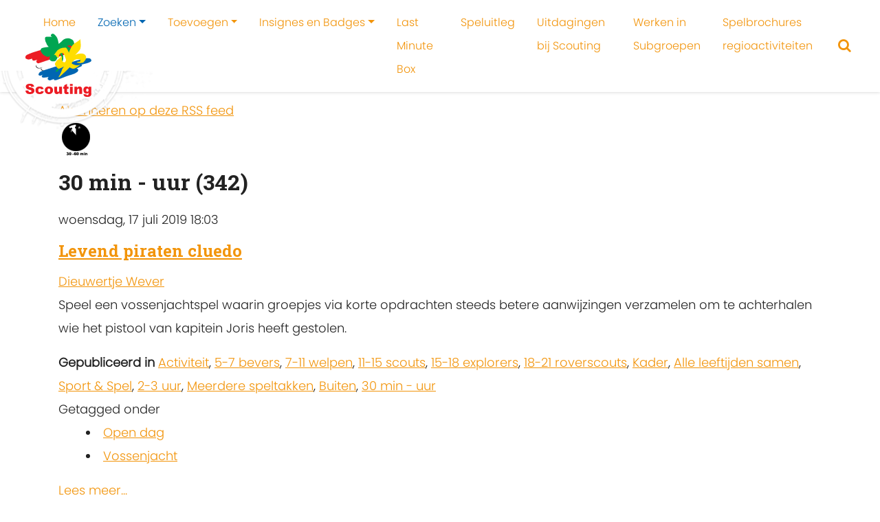

--- FILE ---
content_type: text/html; charset=utf-8
request_url: https://activiteitenbank.scouting.nl/zoeken/kampthema-s/itemlist/category/51-30-min-uur-voorbereidingstijd?start=182
body_size: 8878
content:

<!DOCTYPE html>
<html prefix="og: http://ogp.me/ns#" xmlns="http://www.w3.org/1999/xhtml" xml:lang="nl-nl" lang="nl-nl" dir="ltr">
    <head>
        <meta name="viewport" content="width=device-width, initial-scale=1, shrink-to-fit=no" />
        <base href="https://activiteitenbank.scouting.nl/zoeken/kampthema-s/itemlist/category/51-30-min-uur-voorbereidingstijd" />
	<meta http-equiv="content-type" content="text/html; charset=utf-8" />
	<meta property="og:url" content="https://activiteitenbank.scouting.nl/zoeken/kampthema-s/itemlist/category/51-30-min-uur-voorbereidingstijd?start=182" />
	<meta property="og:type" content="website" />
	<meta property="og:title" content="30 min - uur" />
	<meta property="og:image" content="https://activiteitenbank.scouting.nl/media/k2/categories/51.png" />
	<meta name="image" content="https://activiteitenbank.scouting.nl/media/k2/categories/51.png" />
	<meta name="twitter:card" content="summary" />
	<meta name="twitter:title" content="30 min - uur" />
	<meta name="twitter:image" content="https://activiteitenbank.scouting.nl/media/k2/categories/51.png" />
	<meta name="twitter:image:alt" content="30 min - uur" />
	<meta name="generator" content="Joomla! - Open Source Content Management" />
	<title>30 min - uur</title>
	<link href="/zoeken/kampthema-s/itemlist/category/51-30-min-uur?start=182" rel="canonical" />
	<link href="/zoeken/kampthema-s/itemlist/category/51-30-min-uur?format=feed" rel="alternate" type="application/rss+xml" title="30 min - uur | Feed" />
	<link href="/zoeken/kampthema-s/itemlist/category/51-30-min-uur?format=feed&type=rss" rel="alternate" type="application/rss+xml" title="30 min - uur | RSS 2.0" />
	<link href="/zoeken/kampthema-s/itemlist/category/51-30-min-uur?format=feed&type=atom" rel="alternate" type="application/atom+xml" title="30 min - uur | Atom 1.0" />
	<link href="/templates/scoutingtc4/favicon.ico" rel="shortcut icon" type="image/vnd.microsoft.icon" />
	<link href="/templates/scoutingtc4/css/bootstrap.min.css" rel="stylesheet" type="text/css" />
	<link href="/templates/scoutingtc4/css/font-awesome.min.css" rel="stylesheet" type="text/css" />
	<link href="/templates/scoutingtc4/css/template.css" rel="stylesheet" type="text/css" />
	<link href="/templates/scoutingtc4/css/colors.css" rel="stylesheet" type="text/css" />
	<link href="/templates/scoutingtc4/css/custom.css" rel="stylesheet" type="text/css" />
	<link href="https://activiteitenbank.scouting.nl/modules/mod_scoutinghero/css/style.css" rel="stylesheet" type="text/css" />
	<style type="text/css">
			#k2_categories-lbl,
			#k2_categories,
			#k2_categories_chzn { display: none !important; }		div.itemCategory, 
		div.catItemCategory, 
		div.userItemCategory, 
		div.tagItemCategory,
		div.latestItemCategory, 
		a.moduleItemCategory { display: none; }
		.itemFullText { margin-bottom: 15px; }
		.w357-item-categories span { font-weight: 700; }
	</style>
	<script src="/media/jui/js/jquery.min.js?8b963989b734f9276fd1371d2aa607c1" type="text/javascript"></script>
	<script src="/media/jui/js/jquery-noconflict.js?8b963989b734f9276fd1371d2aa607c1" type="text/javascript"></script>
	<script src="/media/jui/js/jquery-migrate.min.js?8b963989b734f9276fd1371d2aa607c1" type="text/javascript"></script>
	<script src="/media/k2/assets/js/k2.frontend.js?v=2.10.3&b=20200429&sitepath=/" type="text/javascript"></script>
	<script src="/templates/scoutingtc4/js/popper.min.js" type="text/javascript"></script>
	<script src="/templates/scoutingtc4/js/bootstrap.min.js" type="text/javascript"></script>
	<script src="/templates/scoutingtc4/js/template.js" type="text/javascript"></script>
	<script type="text/javascript">
		var jQueryW357 = jQuery.noConflict();
		jQueryW357(document).ready(function($){
			$("div.itemCategory").remove(); // remove the "Published in _CATEGORY_NAME_" in component
			$("a.moduleItemCategory").remove(); // remove the "Published in _CATEGORY_NAME_" in module
			$('.k2ItemsBlock li').contents().filter(function() { return this.nodeType == 3; }).remove(); // remove the text "in" in module
		});jQuery(function($){ initTooltips(); $("body").on("subform-row-add", initTooltips); function initTooltips (event, container) { container = container || document;$(container).find(".hasTooltip").tooltip({"html": true,"container": "body"});} });
	</script>

		<link href="https://fonts.googleapis.com/css2?family=Roboto+Slab:wght@700&display=swap" rel="stylesheet"> 
                <!--[if lt IE 9]>
                <script src="/media/jui/js/html5.js"></script>
        <![endif]-->
          
          <!-- Global site tag (gtag.js) - Google Analytics -->
<script async src="https://www.googletagmanager.com/gtag/js?id=G-9S21MVH08T"></script>
<script>
  window.dataLayer = window.dataLayer || [];
  function gtag(){dataLayer.push(arguments);}
  gtag('js', new Date());

  gtag('config', 'G-9S21MVH08T');
</script>
          
    </head>
    <body class="mblauw soranje">
	    
	    <nav id="tc4-nav" class="navbar navbar-light fixed-top navbar-expand-lg">
		    		    
		    <div class="container-fluid ">			    	

				<div id="tc4-logo" class="navbar-brand mr-auto">			        
					<a class="navbar-brand logostamp" href="https://activiteitenbank.scouting.nl/">
													<img class="scoutinglogo" src="https://activiteitenbank.scouting.nl//templates/scoutingtc4/images/snl-logo.svg"alt="">
											</a>
				</div>
				
				<div id="tc4-headermessage" class="flex-grow-1">
								</div>

				<div id="tc4-buttons" class="">

						
						<a href="/zoeken/zoek-een-activiteit" class="search"><i id="tc4-navbar-search-icon" class="fa fa-search fa-2x"></i></a> 		 
										
										
																				
					<button class="navbar-toggler navbar-toggler-right" type="button" data-toggle="collapse" data-target="#navbarSupportedContent" aria-controls="navbarSupportedContent" aria-expanded="false" aria-label="Toggle navigation">
	<!--					<span class="navbar-toggler-icon"></span> -->
						<i id="tc4-navbar-toggler-icon" class="fa fa-bars fa-2x"></i>
					</button>
				</div>
				
        		<div class="collapse navbar-collapse" id="navbarSupportedContent">
                	
<ul class="menu navbar-nav ml-auto">
<li class="nav-item item-101"><a class="nav-link" href="/"  >Home</a></li><li class="nav-item item-441 active deeper parent dropdown"><a href="/zoeken/zoek-een-activiteit" class="nav-link dropdown-toggle" data-toggle="dropdown">Zoeken</a><ul class="nav-child unstyled dropdown-menu"><li class="nav-item item-148"><a class="dropdown-item" href="/zoeken/zoek-een-activiteit"  >Activiteit zoeken</a></li><li class="nav-item item-159 current active"><a class="active dropdown-item" href="/zoeken/kampthema-s"  >Kampen en kampthema's zoeken</a></li><li class="nav-item item-451"><a class="dropdown-item" href="/zoeken/tags"  >Tags</a></li></ul></li><li class="nav-item item-442 deeper parent dropdown"><a href="/toevoegen/activiteit-toevoegen" class="nav-link dropdown-toggle" data-toggle="dropdown">Toevoegen</a><ul class="nav-child unstyled dropdown-menu"><li class="nav-item item-125"><a class="dropdown-item" href="/toevoegen/activiteit-toevoegen"  >Activiteit toevoegen</a></li><li class="nav-item item-160"><a class="dropdown-item" href="/toevoegen/kampthema-toevoegen"  >Kamp(thema) toevoegen</a></li></ul></li><li class="nav-item item-152 deeper parent dropdown"><a class="nav-link dropdown-toggle" href="/insignes-en-badges"  data-toggle="dropdown">Insignes en Badges</a><ul class="nav-child unstyled dropdown-menu"><li class="nav-item item-452"><a class="dropdown-item" href="/insignes-en-badges/hoe-werkt-het"  >Hoe werkt het?</a></li><li class="nav-item item-449"><a class="dropdown-item" href="/insignes-en-badges/nieuwe-insignes"  >Nieuwe insignes</a></li><li class="nav-item item-450"><a class="dropdown-item" href="/insignes-en-badges/jaarinsignes"  >Jaarinsignes</a></li><li class="nav-item item-456"><a class="dropdown-item" href="/insignes-en-badges/buiten-gewone-insignes"  >Buiten gewone insignes</a></li><li class="nav-item item-344"><a class="dropdown-item" href="/insignes-en-badges/bevers"  >Beverbadges</a></li><li class="nav-item item-353"><a class="dropdown-item" href="/insignes-en-badges/explorers"  >Explorer jaarbadges</a></li><li class="nav-item item-356"><a class="dropdown-item" href="/insignes-en-badges/roverscouts"  >Roverscouts uitdagingenbadge en partenza-dasring</a></li><li class="nav-item item-454"><a class="dropdown-item" href="/insignes-en-badges/oude-insignes"  >Oude insignes</a></li></ul></li><li class="nav-item item-446"><a class="nav-link" href="/last-minute-box"  >Last Minute Box</a></li><li class="nav-item item-151"><a class="nav-link" href="/speluitleg"  >Speluitleg</a></li><li class="nav-item item-153"><a class="nav-link" href="/scouts-met-een-beperking"  >Uitdagingen bij Scouting</a></li><li class="nav-item item-447"><a class="nav-link" href="/werken-in-subgroepen"  >Werken in Subgroepen</a></li><li class="nav-item item-457"><a class="nav-link" href="/spelbrochures-regioactiviteiten"  >Spelbrochures regioactiviteiten</a></li></ul>

	            </div>
	                     
	        </div>
	    </nav>
	    
        <div class="mainbody">
            <div class="content">	
	           
                <div id="tc4-hero" class="container-fluid px-0">
	                <div class="row no-gutters">
		                <div class="col">
															

<div class="banner laag" style="background-image: url(/images/headers/Kampthemas_optie_1.jpg)">

  	
 		
	<div class="container no-padding fotoslide">
		<div class="row no-gutters">
			<div class="col">
							</div>
		</div>
	</div>
</div>	
	
									                </div>
	                </div>
                </div>

                <div class="container">


                                        
                </div>

                
				<div class="container">

                                       
                                            <div id="tc4-breadcrumbs" class="row">
                            <div class="col-sm-12">
                                		<div class="moduletable">
						
<ul itemscope itemtype="http://schema.org/BreadcrumbList" class="breadcrumb">
	
				<li itemprop="itemListElement" itemscope itemtype="http://schema.org/ListItem" class="breadcrumb-item">
									<a itemprop="item" href="/" class="pathway">
						<span itemprop="name">
							Home						</span>
					</a>
				
				<meta itemprop="position" content="1">
			</li>
					<li itemprop="itemListElement" itemscope itemtype="http://schema.org/ListItem" class="breadcrumb-item">
									<a itemprop="item" href="/zoeken/zoek-een-activiteit" class="pathway">
						<span itemprop="name">
							Zoeken						</span>
					</a>
				
				<meta itemprop="position" content="2">
			</li>
					<li itemprop="itemListElement" itemscope itemtype="http://schema.org/ListItem" class="breadcrumb-item">
									<a itemprop="item" href="/zoeken/kampthema-s" class="pathway">
						<span itemprop="name">
							Kampen en kampthema's zoeken						</span>
					</a>
				
				<meta itemprop="position" content="3">
			</li>
					<li itemprop="itemListElement" itemscope itemtype="http://schema.org/ListItem" class="breadcrumb-item active">
				<span itemprop="name">
					30 min - uur				</span>
				<meta itemprop="position" content="4">
			</li>
		</ul>
		</div>
	
                            </div>
                        </div>
                                        
                    <div id="tc4-maincontent" class="row">
                        <main id="content" role="main" class="col-md-12">
                            <div id="system-message-container">
	</div>

                            <!-- Start K2 Category Layout -->
<div id="k2Container" class="itemListView">
    
        <!-- RSS feed icon -->
    <div class="k2FeedIcon">
        <a href="/zoeken/kampthema-s/itemlist/category/51-30-min-uur?format=feed" title="Abonneren op deze RSS feed">
            <span>Abonneren op deze RSS feed</span>
        </a>
        <div class="clr"></div>
    </div>
    
        <!-- Blocks for current category and subcategories -->
    <div class="itemListCategoriesBlock">
                <!-- Category block -->
        <div class="itemListCategory">
            
                        <!-- Category image -->
            <img alt="30 min - uur" src="/media/k2/categories/51.png" style="width:50px; height:auto;" />
            
                        <!-- Category title -->
            <h2>30 min - uur (342)</h2>
            
                        <!-- Category description -->
            <div></div>
            
            <!-- K2 Plugins: K2CategoryDisplay -->
            
            <div class="clr"></div>
        </div>
        
            </div>
    
        <!-- Item list -->
    <div class="itemList">
                <!-- Leading items -->
        <div id="itemListLeading">
                                    <div class="itemContainer itemContainerLast" style="width:100.0%;">
                
<!-- Start K2 Item Layout -->
<div class="catItemView groupLeading">
    <!-- Plugins: BeforeDisplay -->
    
    <!-- K2 Plugins: K2BeforeDisplay -->
    
    <div class="catItemHeader">
                <!-- Date created -->
        <span class="catItemDateCreated">
            woensdag, 17 juli 2019 18:03        </span>
        
                <!-- Item title -->
        <h3 class="catItemTitle">
            
                        <a href="/zoeken/kampthema-s/item/7779-levend-piraten-cluedo">
                Levend piraten cluedo            </a>
            
                    </h3>
        
                <!-- Item Author -->
        <span class="catItemAuthor">
                                    <a rel="author" href="/zoeken/kampthema-s/itemlist/user/6708-dieuwertjewever">Dieuwertje Wever</a>
                    </span>
            </div>

    <!-- Plugins: AfterDisplayTitle -->
    
    <!-- K2 Plugins: K2AfterDisplayTitle -->
    
    
    <div class="catItemBody">
        <!-- Plugins: BeforeDisplayContent -->
        
        <!-- K2 Plugins: K2BeforeDisplayContent -->
        
        
                <!-- Item introtext -->
        <div class="catItemIntroText">
            <p>Speel een vossenjachtspel waarin groepjes via korte opdrachten steeds betere aanwijzingen verzamelen om te achterhalen wie het pistool van kapitein Joris heeft gestolen.</p>
        </div>
        
        <div class="clr"></div>

        
        <!-- Plugins: AfterDisplayContent -->
        
        <!-- K2 Plugins: K2AfterDisplayContent -->
        <div class="w357-item-categories"><span>Gepubliceerd in</span> <a href="/zoeken/kampthema-s/itemlist/category/6-activiteit">Activiteit</a>, <a href="/zoeken/kampthema-s/itemlist/category/29-5-7-bevers">5-7 bevers</a>, <a href="/zoeken/kampthema-s/itemlist/category/30-7-11-welpen">7-11 welpen</a>, <a href="/zoeken/kampthema-s/itemlist/category/31-11-15-scouts">11-15 scouts</a>, <a href="/zoeken/kampthema-s/itemlist/category/32-15-18-explorers">15-18 explorers</a>, <a href="/zoeken/kampthema-s/itemlist/category/33-18-21-roverscouts">18-21 roverscouts</a>, <a href="/zoeken/kampthema-s/itemlist/category/34-kader">Kader</a>, <a href="/zoeken/kampthema-s/itemlist/category/35-alle-leeftijden-samen">Alle leeftijden samen</a>, <a href="/zoeken/kampthema-s/itemlist/category/10-sport-en-spel">Sport & Spel</a>, <a href="/zoeken/kampthema-s/itemlist/category/19-2-3-uur">2-3 uur</a>, <a href="/zoeken/kampthema-s/itemlist/category/27-meerdere-speltakken">Meerdere speltakken</a>, <a href="/zoeken/kampthema-s/itemlist/category/39-buiten">Buiten</a>, <a href="/zoeken/kampthema-s/itemlist/category/51-30-min-uur">30 min - uur</a></div>
        <div class="clr"></div>
    </div>

        <div class="catItemLinks">
        
                <!-- Item category name -->
        <div class="catItemCategory">
            <span>Gepubliceerd in</span>
            <a href="/zoeken/kampthema-s/itemlist/category/51-30-min-uur">Activiteit</a>
        </div>
        
                <!-- Item tags -->
        <div class="catItemTagsBlock">
            <span>Getagged onder</span>
            <ul class="catItemTags">
                                <li><a href="/zoeken/kampthema-s/itemlist/tag/Open%20dag">Open dag</a></li>
                                <li><a href="/zoeken/kampthema-s/itemlist/tag/Vossenjacht">Vossenjacht</a></li>
                            </ul>
            <div class="clr"></div>
        </div>
        
        
        <div class="clr"></div>
    </div>
    
    <div class="clr"></div>

    
    
    <div class="clr"></div>

    
        <!-- Item "read more..." link -->
    <div class="catItemReadMore">
        <a class="k2ReadMore" href="/zoeken/kampthema-s/item/7779-levend-piraten-cluedo">
            Lees meer...         </a>
    </div>
    
    <div class="clr"></div>

    
    <!-- Plugins: AfterDisplay -->
    
    <!-- K2 Plugins: K2AfterDisplay -->
    
    <div class="clr"></div>
</div>
<!-- End K2 Item Layout -->
            </div>
                        <div class="clr"></div>
                                                <div class="itemContainer itemContainerLast" style="width:100.0%;">
                
<!-- Start K2 Item Layout -->
<div class="catItemView groupLeading">
    <!-- Plugins: BeforeDisplay -->
    
    <!-- K2 Plugins: K2BeforeDisplay -->
    
    <div class="catItemHeader">
                <!-- Date created -->
        <span class="catItemDateCreated">
            zaterdag, 29 juni 2019 12:45        </span>
        
                <!-- Item title -->
        <h3 class="catItemTitle">
            
                        <a href="/zoeken/kampthema-s/item/7696-drank-en-drugs">
                Kennis over drank en drugs            </a>
            
                    </h3>
        
                <!-- Item Author -->
        <span class="catItemAuthor">
                                    <a rel="author" href="/zoeken/kampthema-s/itemlist/user/3701-robinbastiaan">Robin Bastiaan</a>
                    </span>
            </div>

    <!-- Plugins: AfterDisplayTitle -->
    
    <!-- K2 Plugins: K2AfterDisplayTitle -->
    
    
    <div class="catItemBody">
        <!-- Plugins: BeforeDisplayContent -->
        
        <!-- K2 Plugins: K2BeforeDisplayContent -->
        
        
                <!-- Item introtext -->
        <div class="catItemIntroText">
            <p>Op een leuke manier kennis vergaren over roken, drugs en alcohol.</p>
        </div>
        
        <div class="clr"></div>

        
        <!-- Plugins: AfterDisplayContent -->
        
        <!-- K2 Plugins: K2AfterDisplayContent -->
        <div class="w357-item-categories"><span>Gepubliceerd in</span> <a href="/zoeken/kampthema-s/itemlist/category/6-activiteit">Activiteit</a>, <a href="/zoeken/kampthema-s/itemlist/category/32-15-18-explorers">15-18 explorers</a>, <a href="/zoeken/kampthema-s/itemlist/category/33-18-21-roverscouts">18-21 roverscouts</a>, <a href="/zoeken/kampthema-s/itemlist/category/12-veilig-en-gezond">Veilig & Gezond</a>, <a href="/zoeken/kampthema-s/itemlist/category/9-samenleving">Samenleving</a>, <a href="/zoeken/kampthema-s/itemlist/category/18-1-2-uur">1-2 uur</a>, <a href="/zoeken/kampthema-s/itemlist/category/24-1-8-personen">1-8 personen</a>, <a href="/zoeken/kampthema-s/itemlist/category/25-8-15-personen">8-15 personen</a>, <a href="/zoeken/kampthema-s/itemlist/category/26-15-of-meer">15 of meer</a>, <a href="/zoeken/kampthema-s/itemlist/category/37-binnen">Binnen</a>, <a href="/zoeken/kampthema-s/itemlist/category/51-30-min-uur">30 min - uur</a></div>
        <div class="clr"></div>
    </div>

        <div class="catItemLinks">
        
                <!-- Item category name -->
        <div class="catItemCategory">
            <span>Gepubliceerd in</span>
            <a href="/zoeken/kampthema-s/itemlist/category/51-30-min-uur">Activiteit</a>
        </div>
        
                <!-- Item tags -->
        <div class="catItemTagsBlock">
            <span>Getagged onder</span>
            <ul class="catItemTags">
                                <li><a href="/zoeken/kampthema-s/itemlist/tag/EHBO">EHBO</a></li>
                                <li><a href="/zoeken/kampthema-s/itemlist/tag/Sustainable%20Development%20Goals%20(SDG)">Sustainable Development Goals (SDG)</a></li>
                                <li><a href="/zoeken/kampthema-s/itemlist/tag/SDG%203%20Goede%20gezondheid%20en%20welzijn">SDG 3 Goede gezondheid en welzijn</a></li>
                                <li><a href="/zoeken/kampthema-s/itemlist/tag/Gastactiviteit">Gastactiviteit</a></li>
                            </ul>
            <div class="clr"></div>
        </div>
        
        
        <div class="clr"></div>
    </div>
    
    <div class="clr"></div>

    
    
    <div class="clr"></div>

    
        <!-- Item "read more..." link -->
    <div class="catItemReadMore">
        <a class="k2ReadMore" href="/zoeken/kampthema-s/item/7696-drank-en-drugs">
            Lees meer...         </a>
    </div>
    
    <div class="clr"></div>

    
    <!-- Plugins: AfterDisplay -->
    
    <!-- K2 Plugins: K2AfterDisplay -->
    
    <div class="clr"></div>
</div>
<!-- End K2 Item Layout -->
            </div>
                        <div class="clr"></div>
                                    <div class="clr"></div>
        </div>
        
                <!-- Primary items -->
        <div id="itemListPrimary">
                                    <div class="itemContainer" style="width:50.0%;">
                
<!-- Start K2 Item Layout -->
<div class="catItemView groupPrimary">
    <!-- Plugins: BeforeDisplay -->
    
    <!-- K2 Plugins: K2BeforeDisplay -->
    
    <div class="catItemHeader">
                <!-- Date created -->
        <span class="catItemDateCreated">
            vrijdag, 21 juni 2019 10:49        </span>
        
                <!-- Item title -->
        <h3 class="catItemTitle">
            
                        <a href="/zoeken/kampthema-s/item/7624-scouting-grammys-en-oskars-avond">
                Scouting Grammy awards en Oscars avond            </a>
            
                    </h3>
        
                <!-- Item Author -->
        <span class="catItemAuthor">
                                    <a rel="author" href="/zoeken/kampthema-s/itemlist/user/285-willekeroeterdink">Willeke Roeterdink</a>
                    </span>
            </div>

    <!-- Plugins: AfterDisplayTitle -->
    
    <!-- K2 Plugins: K2AfterDisplayTitle -->
    
    
    <div class="catItemBody">
        <!-- Plugins: BeforeDisplayContent -->
        
        <!-- K2 Plugins: K2BeforeDisplayContent -->
        
        
                <!-- Item introtext -->
        <div class="catItemIntroText">
            <p>Scouts laten hun talenten zien en worden hier voor gewaardeerd.</p>
        </div>
        
        <div class="clr"></div>

        
        <!-- Plugins: AfterDisplayContent -->
        
        <!-- K2 Plugins: K2AfterDisplayContent -->
        <div class="w357-item-categories"><span>Gepubliceerd in</span> <a href="/zoeken/kampthema-s/itemlist/category/6-activiteit">Activiteit</a>, <a href="/zoeken/kampthema-s/itemlist/category/31-11-15-scouts">11-15 scouts</a>, <a href="/zoeken/kampthema-s/itemlist/category/7-identiteit">Identiteit</a>, <a href="/zoeken/kampthema-s/itemlist/category/8-internationaal">Internationaal</a>, <a href="/zoeken/kampthema-s/itemlist/category/19-2-3-uur">2-3 uur</a>, <a href="/zoeken/kampthema-s/itemlist/category/24-1-8-personen">1-8 personen</a>, <a href="/zoeken/kampthema-s/itemlist/category/25-8-15-personen">8-15 personen</a>, <a href="/zoeken/kampthema-s/itemlist/category/26-15-of-meer">15 of meer</a>, <a href="/zoeken/kampthema-s/itemlist/category/104-trots-en-zichtbaar">Trots en zichtbaar</a>, <a href="/zoeken/kampthema-s/itemlist/category/37-binnen">Binnen</a>, <a href="/zoeken/kampthema-s/itemlist/category/43-rondom-het-clubhuis">Rondom het clubhuis</a>, <a href="/zoeken/kampthema-s/itemlist/category/51-30-min-uur">30 min - uur</a></div>
        <div class="clr"></div>
    </div>

        <div class="catItemLinks">
        
                <!-- Item category name -->
        <div class="catItemCategory">
            <span>Gepubliceerd in</span>
            <a href="/zoeken/kampthema-s/itemlist/category/51-30-min-uur">Activiteit</a>
        </div>
        
                <!-- Item tags -->
        <div class="catItemTagsBlock">
            <span>Getagged onder</span>
            <ul class="catItemTags">
                                <li><a href="/zoeken/kampthema-s/itemlist/tag/Verenigde%20Staten">Verenigde Staten</a></li>
                            </ul>
            <div class="clr"></div>
        </div>
        
        
        <div class="clr"></div>
    </div>
    
    <div class="clr"></div>

    
    
    <div class="clr"></div>

    
        <!-- Item "read more..." link -->
    <div class="catItemReadMore">
        <a class="k2ReadMore" href="/zoeken/kampthema-s/item/7624-scouting-grammys-en-oskars-avond">
            Lees meer...         </a>
    </div>
    
    <div class="clr"></div>

    
    <!-- Plugins: AfterDisplay -->
    
    <!-- K2 Plugins: K2AfterDisplay -->
    
    <div class="clr"></div>
</div>
<!-- End K2 Item Layout -->
            </div>
                                                <div class="itemContainer itemContainerLast" style="width:50.0%;">
                
<!-- Start K2 Item Layout -->
<div class="catItemView groupPrimary">
    <!-- Plugins: BeforeDisplay -->
    
    <!-- K2 Plugins: K2BeforeDisplay -->
    
    <div class="catItemHeader">
                <!-- Date created -->
        <span class="catItemDateCreated">
            dinsdag, 18 juni 2019 23:53        </span>
        
                <!-- Item title -->
        <h3 class="catItemTitle">
            
                        <a href="/zoeken/kampthema-s/item/7618-sms-whatsapp-snapchat-interactietocht">
                SMS WhatsApp Snapchat interactietocht            </a>
            
                    </h3>
        
                <!-- Item Author -->
        <span class="catItemAuthor">
                                    <a rel="author" href="https://activiteitenbank.scouting.nl/">Anthos</a>
                    </span>
            </div>

    <!-- Plugins: AfterDisplayTitle -->
    
    <!-- K2 Plugins: K2AfterDisplayTitle -->
    
    
    <div class="catItemBody">
        <!-- Plugins: BeforeDisplayContent -->
        
        <!-- K2 Plugins: K2BeforeDisplayContent -->
        
        
                <!-- Item introtext -->
        <div class="catItemIntroText">
            <p>Interacties een route afleggen met behulp van moderne communicatie middelen en social media zoals WhatsApp en Snapchat.</p>
        </div>
        
        <div class="clr"></div>

        
        <!-- Plugins: AfterDisplayContent -->
        
        <!-- K2 Plugins: K2AfterDisplayContent -->
        <div class="w357-item-categories"><span>Gepubliceerd in</span> <a href="/zoeken/kampthema-s/itemlist/category/6-activiteit">Activiteit</a>, <a href="/zoeken/kampthema-s/itemlist/category/31-11-15-scouts">11-15 scouts</a>, <a href="/zoeken/kampthema-s/itemlist/category/32-15-18-explorers">15-18 explorers</a>, <a href="/zoeken/kampthema-s/itemlist/category/33-18-21-roverscouts">18-21 roverscouts</a>, <a href="/zoeken/kampthema-s/itemlist/category/11-uitdagende-scoutingtechnieken">Uitdagende Scoutingtechnieken</a>, <a href="/zoeken/kampthema-s/itemlist/category/19-2-3-uur">2-3 uur</a>, <a href="/zoeken/kampthema-s/itemlist/category/24-1-8-personen">1-8 personen</a>, <a href="/zoeken/kampthema-s/itemlist/category/25-8-15-personen">8-15 personen</a>, <a href="/zoeken/kampthema-s/itemlist/category/26-15-of-meer">15 of meer</a>, <a href="/zoeken/kampthema-s/itemlist/category/27-meerdere-speltakken">Meerdere speltakken</a>, <a href="/zoeken/kampthema-s/itemlist/category/39-buiten">Buiten</a>, <a href="/zoeken/kampthema-s/itemlist/category/51-30-min-uur">30 min - uur</a></div>
        <div class="clr"></div>
    </div>

        <div class="catItemLinks">
        
                <!-- Item category name -->
        <div class="catItemCategory">
            <span>Gepubliceerd in</span>
            <a href="/zoeken/kampthema-s/itemlist/category/51-30-min-uur">Activiteit</a>
        </div>
        
                <!-- Item tags -->
        <div class="catItemTagsBlock">
            <span>Getagged onder</span>
            <ul class="catItemTags">
                                <li><a href="/zoeken/kampthema-s/itemlist/tag/Routetechnieken">Routetechnieken</a></li>
                                <li><a href="/zoeken/kampthema-s/itemlist/tag/JOTA%20JOTI">JOTA JOTI</a></li>
                            </ul>
            <div class="clr"></div>
        </div>
        
        
        <div class="clr"></div>
    </div>
    
    <div class="clr"></div>

    
    
    <div class="clr"></div>

    
        <!-- Item "read more..." link -->
    <div class="catItemReadMore">
        <a class="k2ReadMore" href="/zoeken/kampthema-s/item/7618-sms-whatsapp-snapchat-interactietocht">
            Lees meer...         </a>
    </div>
    
    <div class="clr"></div>

    
    <!-- Plugins: AfterDisplay -->
    
    <!-- K2 Plugins: K2AfterDisplay -->
    
    <div class="clr"></div>
</div>
<!-- End K2 Item Layout -->
            </div>
                        <div class="clr"></div>
                                                <div class="itemContainer" style="width:50.0%;">
                
<!-- Start K2 Item Layout -->
<div class="catItemView groupPrimary">
    <!-- Plugins: BeforeDisplay -->
    
    <!-- K2 Plugins: K2BeforeDisplay -->
    
    <div class="catItemHeader">
                <!-- Date created -->
        <span class="catItemDateCreated">
            donderdag, 30 mei 2019 21:35        </span>
        
                <!-- Item title -->
        <h3 class="catItemTitle">
            
                        <a href="/zoeken/kampthema-s/item/7556-biodiversiteit-blokkentoren">
                Biodiversiteit blokkentoren            </a>
            
                    </h3>
        
                <!-- Item Author -->
        <span class="catItemAuthor">
            Geschreven door                        <a rel="author" href="/zoeken/kampthema-s/itemlist/user/3169-robinbastiaan">Robin Bastiaan</a>
                    </span>
            </div>

    <!-- Plugins: AfterDisplayTitle -->
    
    <!-- K2 Plugins: K2AfterDisplayTitle -->
    
    
    <div class="catItemBody">
        <!-- Plugins: BeforeDisplayContent -->
        
        <!-- K2 Plugins: K2BeforeDisplayContent -->
        
        
                <!-- Item introtext -->
        <div class="catItemIntroText">
            <p>Geef aandacht aan het belang van biodiversiteit door het maken van een blokkentoren waarbij ieder blok staat voor een soort uit de natuur.</p>
        </div>
        
        <div class="clr"></div>

        
        <!-- Plugins: AfterDisplayContent -->
        
        <!-- K2 Plugins: K2AfterDisplayContent -->
        <div class="w357-item-categories"><span>Gepubliceerd in</span> <a href="/zoeken/kampthema-s/itemlist/category/6-activiteit">Activiteit</a>, <a href="/zoeken/kampthema-s/itemlist/category/29-5-7-bevers">5-7 bevers</a>, <a href="/zoeken/kampthema-s/itemlist/category/30-7-11-welpen">7-11 welpen</a>, <a href="/zoeken/kampthema-s/itemlist/category/31-11-15-scouts">11-15 scouts</a>, <a href="/zoeken/kampthema-s/itemlist/category/4-buitenleven">Buitenleven</a>, <a href="/zoeken/kampthema-s/itemlist/category/5-expressie">Expressie</a>, <a href="/zoeken/kampthema-s/itemlist/category/10-sport-en-spel">Sport & Spel</a>, <a href="/zoeken/kampthema-s/itemlist/category/18-1-2-uur">1-2 uur</a>, <a href="/zoeken/kampthema-s/itemlist/category/24-1-8-personen">1-8 personen</a>, <a href="/zoeken/kampthema-s/itemlist/category/25-8-15-personen">8-15 personen</a>, <a href="/zoeken/kampthema-s/itemlist/category/26-15-of-meer">15 of meer</a>, <a href="/zoeken/kampthema-s/itemlist/category/37-binnen">Binnen</a>, <a href="/zoeken/kampthema-s/itemlist/category/51-30-min-uur">30 min - uur</a></div>
        <div class="clr"></div>
    </div>

        <div class="catItemLinks">
        
                <!-- Item category name -->
        <div class="catItemCategory">
            <span>Gepubliceerd in</span>
            <a href="/zoeken/kampthema-s/itemlist/category/51-30-min-uur">Activiteit</a>
        </div>
        
                <!-- Item tags -->
        <div class="catItemTagsBlock">
            <span>Getagged onder</span>
            <ul class="catItemTags">
                                <li><a href="/zoeken/kampthema-s/itemlist/tag/SDG%2015%20Leven%20op%20het%20land">SDG 15 Leven op het land</a></li>
                                <li><a href="/zoeken/kampthema-s/itemlist/tag/Natuurexpeditie">Natuurexpeditie</a></li>
                            </ul>
            <div class="clr"></div>
        </div>
        
        
        <div class="clr"></div>
    </div>
    
    <div class="clr"></div>

    
    
    <div class="clr"></div>

    
        <!-- Item "read more..." link -->
    <div class="catItemReadMore">
        <a class="k2ReadMore" href="/zoeken/kampthema-s/item/7556-biodiversiteit-blokkentoren">
            Lees meer...         </a>
    </div>
    
    <div class="clr"></div>

    
    <!-- Plugins: AfterDisplay -->
    
    <!-- K2 Plugins: K2AfterDisplay -->
    
    <div class="clr"></div>
</div>
<!-- End K2 Item Layout -->
            </div>
                                                <div class="itemContainer itemContainerLast" style="width:50.0%;">
                
<!-- Start K2 Item Layout -->
<div class="catItemView groupPrimary">
    <!-- Plugins: BeforeDisplay -->
    
    <!-- K2 Plugins: K2BeforeDisplay -->
    
    <div class="catItemHeader">
                <!-- Date created -->
        <span class="catItemDateCreated">
            woensdag, 22 mei 2019 13:52        </span>
        
                <!-- Item title -->
        <h3 class="catItemTitle">
            
                        <a href="/zoeken/kampthema-s/item/7547-scouting-mensenzoo">
                Scouting MensenZoo            </a>
            
                    </h3>
        
                <!-- Item Author -->
        <span class="catItemAuthor">
            Geschreven door                        <a rel="author" href="/zoeken/kampthema-s/itemlist/user/3169-robinbastiaan">Robin Bastiaan</a>
                    </span>
            </div>

    <!-- Plugins: AfterDisplayTitle -->
    
    <!-- K2 Plugins: K2AfterDisplayTitle -->
    
    
    <div class="catItemBody">
        <!-- Plugins: BeforeDisplayContent -->
        
        <!-- K2 Plugins: K2BeforeDisplayContent -->
        
        
                <!-- Item introtext -->
        <div class="catItemIntroText">
            <p>Laat bezoekers in gesprek gaan met echte mensen in “hokjes” en ontdek de diversiteit binnen Scouting.</p>
        </div>
        
        <div class="clr"></div>

        
        <!-- Plugins: AfterDisplayContent -->
        
        <!-- K2 Plugins: K2AfterDisplayContent -->
        <div class="w357-item-categories"><span>Gepubliceerd in</span> <a href="/zoeken/kampthema-s/itemlist/category/6-activiteit">Activiteit</a>, <a href="/zoeken/kampthema-s/itemlist/category/33-18-21-roverscouts">18-21 roverscouts</a>, <a href="/zoeken/kampthema-s/itemlist/category/34-kader">Kader</a>, <a href="/zoeken/kampthema-s/itemlist/category/7-identiteit">Identiteit</a>, <a href="/zoeken/kampthema-s/itemlist/category/19-2-3-uur">2-3 uur</a>, <a href="/zoeken/kampthema-s/itemlist/category/24-1-8-personen">1-8 personen</a>, <a href="/zoeken/kampthema-s/itemlist/category/25-8-15-personen">8-15 personen</a>, <a href="/zoeken/kampthema-s/itemlist/category/26-15-of-meer">15 of meer</a>, <a href="/zoeken/kampthema-s/itemlist/category/39-buiten">Buiten</a>, <a href="/zoeken/kampthema-s/itemlist/category/43-rondom-het-clubhuis">Rondom het clubhuis</a>, <a href="/zoeken/kampthema-s/itemlist/category/51-30-min-uur">30 min - uur</a></div>
        <div class="clr"></div>
    </div>

        <div class="catItemLinks">
        
                <!-- Item category name -->
        <div class="catItemCategory">
            <span>Gepubliceerd in</span>
            <a href="/zoeken/kampthema-s/itemlist/category/51-30-min-uur">Activiteit</a>
        </div>
        
                <!-- Item tags -->
        <div class="catItemTagsBlock">
            <span>Getagged onder</span>
            <ul class="catItemTags">
                                <li><a href="/zoeken/kampthema-s/itemlist/tag/Rainbowscouting">Rainbowscouting</a></li>
                                <li><a href="/zoeken/kampthema-s/itemlist/tag/Seksuele%20diversiteit">Seksuele diversiteit</a></li>
                            </ul>
            <div class="clr"></div>
        </div>
        
        
        <div class="clr"></div>
    </div>
    
    <div class="clr"></div>

    
    
    <div class="clr"></div>

    
        <!-- Item "read more..." link -->
    <div class="catItemReadMore">
        <a class="k2ReadMore" href="/zoeken/kampthema-s/item/7547-scouting-mensenzoo">
            Lees meer...         </a>
    </div>
    
    <div class="clr"></div>

    
    <!-- Plugins: AfterDisplay -->
    
    <!-- K2 Plugins: K2AfterDisplay -->
    
    <div class="clr"></div>
</div>
<!-- End K2 Item Layout -->
            </div>
                        <div class="clr"></div>
                                    <div class="clr"></div>
        </div>
        
                <!-- Secondary items -->
        <div id="itemListSecondary">
                                    <div class="itemContainer itemContainerLast" style="width:100.0%;">
                
<!-- Start K2 Item Layout -->
<div class="catItemView groupSecondary">
    <!-- Plugins: BeforeDisplay -->
    
    <!-- K2 Plugins: K2BeforeDisplay -->
    
    <div class="catItemHeader">
                <!-- Date created -->
        <span class="catItemDateCreated">
            zaterdag, 04 mei 2019 17:48        </span>
        
                <!-- Item title -->
        <h3 class="catItemTitle">
            
                        <a href="/zoeken/kampthema-s/item/7504-vlaghijsen-en-hoe-nu-verder">
                Vlaghijsen, en hoe nu verder            </a>
            
                    </h3>
        
                <!-- Item Author -->
        <span class="catItemAuthor">
                                    <a rel="author" href="/zoeken/kampthema-s/itemlist/user/3701-robinbastiaan">Robin Bastiaan</a>
                    </span>
            </div>

    <!-- Plugins: AfterDisplayTitle -->
    
    <!-- K2 Plugins: K2AfterDisplayTitle -->
    
    
    <div class="catItemBody">
        <!-- Plugins: BeforeDisplayContent -->
        
        <!-- K2 Plugins: K2BeforeDisplayContent -->
        
        
                <!-- Item introtext -->
        <div class="catItemIntroText">
            <p>Leer spelenderwijs de vlagregels door vragen, opdrachten en een vlaggenroofspel te spelen met je eigen ploegvlag.</p>
        </div>
        
        <div class="clr"></div>

        
        <!-- Plugins: AfterDisplayContent -->
        
        <!-- K2 Plugins: K2AfterDisplayContent -->
        <div class="w357-item-categories"><span>Gepubliceerd in</span> <a href="/zoeken/kampthema-s/itemlist/category/6-activiteit">Activiteit</a>, <a href="/zoeken/kampthema-s/itemlist/category/30-7-11-welpen">7-11 welpen</a>, <a href="/zoeken/kampthema-s/itemlist/category/31-11-15-scouts">11-15 scouts</a>, <a href="/zoeken/kampthema-s/itemlist/category/10-sport-en-spel">Sport & Spel</a>, <a href="/zoeken/kampthema-s/itemlist/category/9-samenleving">Samenleving</a>, <a href="/zoeken/kampthema-s/itemlist/category/19-2-3-uur">2-3 uur</a>, <a href="/zoeken/kampthema-s/itemlist/category/24-1-8-personen">1-8 personen</a>, <a href="/zoeken/kampthema-s/itemlist/category/25-8-15-personen">8-15 personen</a>, <a href="/zoeken/kampthema-s/itemlist/category/26-15-of-meer">15 of meer</a>, <a href="/zoeken/kampthema-s/itemlist/category/37-binnen">Binnen</a>, <a href="/zoeken/kampthema-s/itemlist/category/40-grasveld-speelveld">Grasveld, speelveld</a>, <a href="/zoeken/kampthema-s/itemlist/category/43-rondom-het-clubhuis">Rondom het clubhuis</a>, <a href="/zoeken/kampthema-s/itemlist/category/51-30-min-uur">30 min - uur</a></div>
        <div class="clr"></div>
    </div>

        <div class="catItemLinks">
        
                <!-- Item category name -->
        <div class="catItemCategory">
            <span>Gepubliceerd in</span>
            <a href="/zoeken/kampthema-s/itemlist/category/51-30-min-uur">Activiteit</a>
        </div>
        
                <!-- Item tags -->
        <div class="catItemTagsBlock">
            <span>Getagged onder</span>
            <ul class="catItemTags">
                                <li><a href="/zoeken/kampthema-s/itemlist/tag/Vrijheid%20in%20Herdenken">Vrijheid in Herdenken</a></li>
                                <li><a href="/zoeken/kampthema-s/itemlist/tag/Sustainable%20Development%20Goals%20(SDG)">Sustainable Development Goals (SDG)</a></li>
                                <li><a href="/zoeken/kampthema-s/itemlist/tag/SDG%2016%20Vrede,%20justitie%20en%20sterke%20publieke%20diensten">SDG 16 Vrede, justitie en sterke publieke diensten</a></li>
                                <li><a href="/zoeken/kampthema-s/itemlist/tag/Ploeg%20identiteit">Ploeg identiteit</a></li>
                            </ul>
            <div class="clr"></div>
        </div>
        
        
        <div class="clr"></div>
    </div>
    
    <div class="clr"></div>

    
    
    <div class="clr"></div>

    
        <!-- Item "read more..." link -->
    <div class="catItemReadMore">
        <a class="k2ReadMore" href="/zoeken/kampthema-s/item/7504-vlaghijsen-en-hoe-nu-verder">
            Lees meer...         </a>
    </div>
    
    <div class="clr"></div>

    
    <!-- Plugins: AfterDisplay -->
    
    <!-- K2 Plugins: K2AfterDisplay -->
    
    <div class="clr"></div>
</div>
<!-- End K2 Item Layout -->
            </div>
                        <div class="clr"></div>
                                                <div class="itemContainer itemContainerLast" style="width:100.0%;">
                
<!-- Start K2 Item Layout -->
<div class="catItemView groupSecondary">
    <!-- Plugins: BeforeDisplay -->
    
    <!-- K2 Plugins: K2BeforeDisplay -->
    
    <div class="catItemHeader">
                <!-- Date created -->
        <span class="catItemDateCreated">
            zondag, 07 april 2019 12:42        </span>
        
                <!-- Item title -->
        <h3 class="catItemTitle">
            
                        <a href="/zoeken/kampthema-s/item/7364-sardientje-xxl-waypoints">
                Sardientje XXL waypoints            </a>
            
                    </h3>
        
                <!-- Item Author -->
        <span class="catItemAuthor">
                                    <a rel="author" href="/zoeken/kampthema-s/itemlist/user/3701-robinbastiaan">Robin Bastiaan</a>
                    </span>
            </div>

    <!-- Plugins: AfterDisplayTitle -->
    
    <!-- K2 Plugins: K2AfterDisplayTitle -->
    
    
    <div class="catItemBody">
        <!-- Plugins: BeforeDisplayContent -->
        
        <!-- K2 Plugins: K2BeforeDisplayContent -->
        
        
                <!-- Item introtext -->
        <div class="catItemIntroText">
            <p>Zoek zo snel mogelijk het verstopte team met behulp van steeds kleiner wordende zoekcirkel-waypoints en ga erbij staan.</p>
        </div>
        
        <div class="clr"></div>

        
        <!-- Plugins: AfterDisplayContent -->
        
        <!-- K2 Plugins: K2AfterDisplayContent -->
        <div class="w357-item-categories"><span>Gepubliceerd in</span> <a href="/zoeken/kampthema-s/itemlist/category/6-activiteit">Activiteit</a>, <a href="/zoeken/kampthema-s/itemlist/category/33-18-21-roverscouts">18-21 roverscouts</a>, <a href="/zoeken/kampthema-s/itemlist/category/34-kader">Kader</a>, <a href="/zoeken/kampthema-s/itemlist/category/10-sport-en-spel">Sport & Spel</a>, <a href="/zoeken/kampthema-s/itemlist/category/18-1-2-uur">1-2 uur</a>, <a href="/zoeken/kampthema-s/itemlist/category/24-1-8-personen">1-8 personen</a>, <a href="/zoeken/kampthema-s/itemlist/category/25-8-15-personen">8-15 personen</a>, <a href="/zoeken/kampthema-s/itemlist/category/39-buiten">Buiten</a>, <a href="/zoeken/kampthema-s/itemlist/category/44-stad">Stad</a>, <a href="/zoeken/kampthema-s/itemlist/category/51-30-min-uur">30 min - uur</a></div>
        <div class="clr"></div>
    </div>

        <div class="catItemLinks">
        
                <!-- Item category name -->
        <div class="catItemCategory">
            <span>Gepubliceerd in</span>
            <a href="/zoeken/kampthema-s/itemlist/category/51-30-min-uur">Activiteit</a>
        </div>
        
                <!-- Item tags -->
        <div class="catItemTagsBlock">
            <span>Getagged onder</span>
            <ul class="catItemTags">
                                <li><a href="/zoeken/kampthema-s/itemlist/tag/Routetechnieken">Routetechnieken</a></li>
                            </ul>
            <div class="clr"></div>
        </div>
        
        
        <div class="clr"></div>
    </div>
    
    <div class="clr"></div>

    
    
    <div class="clr"></div>

    
        <!-- Item "read more..." link -->
    <div class="catItemReadMore">
        <a class="k2ReadMore" href="/zoeken/kampthema-s/item/7364-sardientje-xxl-waypoints">
            Lees meer...         </a>
    </div>
    
    <div class="clr"></div>

    
    <!-- Plugins: AfterDisplay -->
    
    <!-- K2 Plugins: K2AfterDisplay -->
    
    <div class="clr"></div>
</div>
<!-- End K2 Item Layout -->
            </div>
                        <div class="clr"></div>
                                                <div class="itemContainer itemContainerLast" style="width:100.0%;">
                
<!-- Start K2 Item Layout -->
<div class="catItemView groupSecondary">
    <!-- Plugins: BeforeDisplay -->
    
    <!-- K2 Plugins: K2BeforeDisplay -->
    
    <div class="catItemHeader">
                <!-- Date created -->
        <span class="catItemDateCreated">
            zaterdag, 30 maart 2019 16:40        </span>
        
                <!-- Item title -->
        <h3 class="catItemTitle">
            
                        <a href="/zoeken/kampthema-s/item/7316-taskmasters">
                Taskmasters            </a>
            
                    </h3>
        
                <!-- Item Author -->
        <span class="catItemAuthor">
                                    <a rel="author" href="/zoeken/kampthema-s/itemlist/user/3701-robinbastiaan">Robin Bastiaan</a>
                    </span>
            </div>

    <!-- Plugins: AfterDisplayTitle -->
    
    <!-- K2 Plugins: K2AfterDisplayTitle -->
    
    
    <div class="catItemBody">
        <!-- Plugins: BeforeDisplayContent -->
        
        <!-- K2 Plugins: K2BeforeDisplayContent -->
        
        
                <!-- Item introtext -->
        <div class="catItemIntroText">
            <p>Strijd in een ludieke wedstrijd vol creatieve opdrachten om de gunst van de Taskmaster en de meeste punten.</p>
        </div>
        
        <div class="clr"></div>

        
        <!-- Plugins: AfterDisplayContent -->
        
        <!-- K2 Plugins: K2AfterDisplayContent -->
        <div class="w357-item-categories"><span>Gepubliceerd in</span> <a href="/zoeken/kampthema-s/itemlist/category/6-activiteit">Activiteit</a>, <a href="/zoeken/kampthema-s/itemlist/category/31-11-15-scouts">11-15 scouts</a>, <a href="/zoeken/kampthema-s/itemlist/category/32-15-18-explorers">15-18 explorers</a>, <a href="/zoeken/kampthema-s/itemlist/category/33-18-21-roverscouts">18-21 roverscouts</a>, <a href="/zoeken/kampthema-s/itemlist/category/10-sport-en-spel">Sport & Spel</a>, <a href="/zoeken/kampthema-s/itemlist/category/18-1-2-uur">1-2 uur</a>, <a href="/zoeken/kampthema-s/itemlist/category/19-2-3-uur">2-3 uur</a>, <a href="/zoeken/kampthema-s/itemlist/category/24-1-8-personen">1-8 personen</a>, <a href="/zoeken/kampthema-s/itemlist/category/25-8-15-personen">8-15 personen</a>, <a href="/zoeken/kampthema-s/itemlist/category/26-15-of-meer">15 of meer</a>, <a href="/zoeken/kampthema-s/itemlist/category/37-binnen">Binnen</a>, <a href="/zoeken/kampthema-s/itemlist/category/43-rondom-het-clubhuis">Rondom het clubhuis</a>, <a href="/zoeken/kampthema-s/itemlist/category/51-30-min-uur">30 min - uur</a>, <a href="/zoeken/kampthema-s/itemlist/category/52-1-2-uur">1-2 uur</a></div>
        <div class="clr"></div>
    </div>

        <div class="catItemLinks">
        
                <!-- Item category name -->
        <div class="catItemCategory">
            <span>Gepubliceerd in</span>
            <a href="/zoeken/kampthema-s/itemlist/category/52-1-2-uur">Activiteit</a>
        </div>
        
                <!-- Item tags -->
        <div class="catItemTagsBlock">
            <span>Getagged onder</span>
            <ul class="catItemTags">
                                <li><a href="/zoeken/kampthema-s/itemlist/tag/Teamwedstrijd">Teamwedstrijd</a></li>
                            </ul>
            <div class="clr"></div>
        </div>
        
        
        <div class="clr"></div>
    </div>
    
    <div class="clr"></div>

    
    
    <div class="clr"></div>

    
        <!-- Item "read more..." link -->
    <div class="catItemReadMore">
        <a class="k2ReadMore" href="/zoeken/kampthema-s/item/7316-taskmasters">
            Lees meer...         </a>
    </div>
    
    <div class="clr"></div>

    
    <!-- Plugins: AfterDisplay -->
    
    <!-- K2 Plugins: K2AfterDisplay -->
    
    <div class="clr"></div>
</div>
<!-- End K2 Item Layout -->
            </div>
                        <div class="clr"></div>
                                                <div class="itemContainer itemContainerLast" style="width:100.0%;">
                
<!-- Start K2 Item Layout -->
<div class="catItemView groupSecondary">
    <!-- Plugins: BeforeDisplay -->
    
    <!-- K2 Plugins: K2BeforeDisplay -->
    
    <div class="catItemHeader">
                <!-- Date created -->
        <span class="catItemDateCreated">
            zondag, 24 maart 2019 20:33        </span>
        
                <!-- Item title -->
        <h3 class="catItemTitle">
            
                        <a href="/zoeken/kampthema-s/item/7301-sterrenbeelden-en-horoscopen">
                Sterrenbeelden en horoscopen            </a>
            
                    </h3>
        
                <!-- Item Author -->
        <span class="catItemAuthor">
                                    <a rel="author" href="/zoeken/kampthema-s/itemlist/user/285-willekeroeterdink">Willeke Roeterdink</a>
                    </span>
            </div>

    <!-- Plugins: AfterDisplayTitle -->
    
    <!-- K2 Plugins: K2AfterDisplayTitle -->
    
    
    <div class="catItemBody">
        <!-- Plugins: BeforeDisplayContent -->
        
        <!-- K2 Plugins: K2BeforeDisplayContent -->
        
        
                <!-- Item introtext -->
        <div class="catItemIntroText">
            <p>De welpen maken kennis met sterrenbeelden en horoscopen.</p>
        </div>
        
        <div class="clr"></div>

        
        <!-- Plugins: AfterDisplayContent -->
        
        <!-- K2 Plugins: K2AfterDisplayContent -->
        <div class="w357-item-categories"><span>Gepubliceerd in</span> <a href="/zoeken/kampthema-s/itemlist/category/6-activiteit">Activiteit</a>, <a href="/zoeken/kampthema-s/itemlist/category/30-7-11-welpen">7-11 welpen</a>, <a href="/zoeken/kampthema-s/itemlist/category/7-identiteit">Identiteit</a>, <a href="/zoeken/kampthema-s/itemlist/category/17-30-min-uur">30 min - 1 uur</a>, <a href="/zoeken/kampthema-s/itemlist/category/18-1-2-uur">1-2 uur</a>, <a href="/zoeken/kampthema-s/itemlist/category/24-1-8-personen">1-8 personen</a>, <a href="/zoeken/kampthema-s/itemlist/category/25-8-15-personen">8-15 personen</a>, <a href="/zoeken/kampthema-s/itemlist/category/26-15-of-meer">15 of meer</a>, <a href="/zoeken/kampthema-s/itemlist/category/37-binnen">Binnen</a>, <a href="/zoeken/kampthema-s/itemlist/category/50-15-30-min">15-30 min</a>, <a href="/zoeken/kampthema-s/itemlist/category/51-30-min-uur">30 min - uur</a></div>
        <div class="clr"></div>
    </div>

        <div class="catItemLinks">
        
                <!-- Item category name -->
        <div class="catItemCategory">
            <span>Gepubliceerd in</span>
            <a href="/zoeken/kampthema-s/itemlist/category/51-30-min-uur">Activiteit</a>
        </div>
        
                <!-- Item tags -->
        <div class="catItemTagsBlock">
            <span>Getagged onder</span>
            <ul class="catItemTags">
                                <li><a href="/zoeken/kampthema-s/itemlist/tag/Luchtscouting">Luchtscouting</a></li>
                                <li><a href="/zoeken/kampthema-s/itemlist/tag/Sterren%20en%20ruimte">Sterren en ruimte</a></li>
                            </ul>
            <div class="clr"></div>
        </div>
        
        
        <div class="clr"></div>
    </div>
    
    <div class="clr"></div>

    
    
    <div class="clr"></div>

    
        <!-- Item "read more..." link -->
    <div class="catItemReadMore">
        <a class="k2ReadMore" href="/zoeken/kampthema-s/item/7301-sterrenbeelden-en-horoscopen">
            Lees meer...         </a>
    </div>
    
    <div class="clr"></div>

    
    <!-- Plugins: AfterDisplay -->
    
    <!-- K2 Plugins: K2AfterDisplay -->
    
    <div class="clr"></div>
</div>
<!-- End K2 Item Layout -->
            </div>
                        <div class="clr"></div>
                                    <div class="clr"></div>
        </div>
        
                <!-- Link items -->
        <div id="itemListLinks">
            <h4>Meer... </h4>
                                    <div class="itemContainer itemContainerLast" style="width:100.0%;">
                
<!-- Start K2 Item Layout -->
<div class="catItemView groupLinks">
    <!-- Plugins: BeforeDisplay -->
    
    <!-- K2 Plugins: K2BeforeDisplay -->
    
    <div class="catItemHeader">
                <!-- Date created -->
        <span class="catItemDateCreated">
            zondag, 24 maart 2019 20:23        </span>
        
                <!-- Item title -->
        <h3 class="catItemTitle">
            
                        <a href="/zoeken/kampthema-s/item/7298-de-sterrenreis-van-bas-bos">
                De sterrenreis van Bas Bos            </a>
            
                    </h3>
        
                <!-- Item Author -->
        <span class="catItemAuthor">
                                    <a rel="author" href="/zoeken/kampthema-s/itemlist/user/285-willekeroeterdink">Willeke Roeterdink</a>
                    </span>
            </div>

    <!-- Plugins: AfterDisplayTitle -->
    
    <!-- K2 Plugins: K2AfterDisplayTitle -->
    
    
    <div class="catItemBody">
        <!-- Plugins: BeforeDisplayContent -->
        
        <!-- K2 Plugins: K2BeforeDisplayContent -->
        
        
                <!-- Item introtext -->
        <div class="catItemIntroText">
            <p>De bevers leren de planeten kennen.</p>
        </div>
        
        <div class="clr"></div>

        
        <!-- Plugins: AfterDisplayContent -->
        
        <!-- K2 Plugins: K2AfterDisplayContent -->
        <div class="w357-item-categories"><span>Gepubliceerd in</span> <a href="/zoeken/kampthema-s/itemlist/category/6-activiteit">Activiteit</a>, <a href="/zoeken/kampthema-s/itemlist/category/29-5-7-bevers">5-7 bevers</a>, <a href="/zoeken/kampthema-s/itemlist/category/4-buitenleven">Buitenleven</a>, <a href="/zoeken/kampthema-s/itemlist/category/18-1-2-uur">1-2 uur</a>, <a href="/zoeken/kampthema-s/itemlist/category/24-1-8-personen">1-8 personen</a>, <a href="/zoeken/kampthema-s/itemlist/category/37-binnen">Binnen</a>, <a href="/zoeken/kampthema-s/itemlist/category/51-30-min-uur">30 min - uur</a></div>
        <div class="clr"></div>
    </div>

        <div class="catItemLinks">
        
                <!-- Item category name -->
        <div class="catItemCategory">
            <span>Gepubliceerd in</span>
            <a href="/zoeken/kampthema-s/itemlist/category/51-30-min-uur">Activiteit</a>
        </div>
        
                <!-- Item tags -->
        <div class="catItemTagsBlock">
            <span>Getagged onder</span>
            <ul class="catItemTags">
                                <li><a href="/zoeken/kampthema-s/itemlist/tag/Nacht%20van%20de%20Nacht">Nacht van de Nacht</a></li>
                                <li><a href="/zoeken/kampthema-s/itemlist/tag/Luchtscouting">Luchtscouting</a></li>
                                <li><a href="/zoeken/kampthema-s/itemlist/tag/Sterren%20en%20ruimte">Sterren en ruimte</a></li>
                                <li><a href="/zoeken/kampthema-s/itemlist/tag/Earth%20Hour">Earth Hour</a></li>
                            </ul>
            <div class="clr"></div>
        </div>
        
        
        <div class="clr"></div>
    </div>
    
    <div class="clr"></div>

    
    
    <div class="clr"></div>

    
        <!-- Item "read more..." link -->
    <div class="catItemReadMore">
        <a class="k2ReadMore" href="/zoeken/kampthema-s/item/7298-de-sterrenreis-van-bas-bos">
            Lees meer...         </a>
    </div>
    
    <div class="clr"></div>

    
    <!-- Plugins: AfterDisplay -->
    
    <!-- K2 Plugins: K2AfterDisplay -->
    
    <div class="clr"></div>
</div>
<!-- End K2 Item Layout -->
            </div>
                        <div class="clr"></div>
                                                <div class="itemContainer itemContainerLast" style="width:100.0%;">
                
<!-- Start K2 Item Layout -->
<div class="catItemView groupLinks">
    <!-- Plugins: BeforeDisplay -->
    
    <!-- K2 Plugins: K2BeforeDisplay -->
    
    <div class="catItemHeader">
                <!-- Date created -->
        <span class="catItemDateCreated">
            zondag, 24 maart 2019 12:08        </span>
        
                <!-- Item title -->
        <h3 class="catItemTitle">
            
                        <a href="/zoeken/kampthema-s/item/7283-navigeren-op-het-water-in-de-nacht">
                Navigeren op het water in de nacht (Waterspel)            </a>
            
                    </h3>
        
                <!-- Item Author -->
        <span class="catItemAuthor">
                                    <a rel="author" href="/zoeken/kampthema-s/itemlist/user/285-willekeroeterdink">Willeke Roeterdink</a>
                    </span>
            </div>

    <!-- Plugins: AfterDisplayTitle -->
    
    <!-- K2 Plugins: K2AfterDisplayTitle -->
    
    
    <div class="catItemBody">
        <!-- Plugins: BeforeDisplayContent -->
        
        <!-- K2 Plugins: K2BeforeDisplayContent -->
        
        
                <!-- Item introtext -->
        <div class="catItemIntroText">
            <p>Navigeren in de nacht is een uitgewerkt programma voor waterscouts vanaf 11 jaar, dat je in het scoutslokaal kunt doen als het donker is. Je kunt het gebruiken om te leren hoe de scouts op het water moeten navigeren als het donker is.</p>
        </div>
        
        <div class="clr"></div>

        
        <!-- Plugins: AfterDisplayContent -->
        
        <!-- K2 Plugins: K2AfterDisplayContent -->
        <div class="w357-item-categories"><span>Gepubliceerd in</span> <a href="/zoeken/kampthema-s/itemlist/category/6-activiteit">Activiteit</a>, <a href="/zoeken/kampthema-s/itemlist/category/31-11-15-scouts">11-15 scouts</a>, <a href="/zoeken/kampthema-s/itemlist/category/32-15-18-explorers">15-18 explorers</a>, <a href="/zoeken/kampthema-s/itemlist/category/11-uitdagende-scoutingtechnieken">Uitdagende Scoutingtechnieken</a>, <a href="/zoeken/kampthema-s/itemlist/category/15-15-30-min">15-30 min</a>, <a href="/zoeken/kampthema-s/itemlist/category/24-1-8-personen">1-8 personen</a>, <a href="/zoeken/kampthema-s/itemlist/category/25-8-15-personen">8-15 personen</a>, <a href="/zoeken/kampthema-s/itemlist/category/26-15-of-meer">15 of meer</a>, <a href="/zoeken/kampthema-s/itemlist/category/37-binnen">Binnen</a>, <a href="/zoeken/kampthema-s/itemlist/category/51-30-min-uur">30 min - uur</a>, <a href="/zoeken/kampthema-s/itemlist/category/126-cwo-buitenboordmotor">CWO Buitenboordmotor</a>, <a href="/zoeken/kampthema-s/itemlist/category/129-cwo-roeiboot">CWO Roeiboot</a>, <a href="/zoeken/kampthema-s/itemlist/category/132-cwo-kielboot">CWO Kielboot</a></div>
        <div class="clr"></div>
    </div>

        <div class="catItemLinks">
        
                <!-- Item category name -->
        <div class="catItemCategory">
            <span>Gepubliceerd in</span>
            <a href="/zoeken/kampthema-s/itemlist/category/132-cwo-kielboot">Activiteit</a>
        </div>
        
                <!-- Item tags -->
        <div class="catItemTagsBlock">
            <span>Getagged onder</span>
            <ul class="catItemTags">
                                <li><a href="/zoeken/kampthema-s/itemlist/tag/Waterscouting">Waterscouting</a></li>
                                <li><a href="/zoeken/kampthema-s/itemlist/tag/CWO">CWO</a></li>
                                <li><a href="/zoeken/kampthema-s/itemlist/tag/CWO%20Kielboot">CWO Kielboot</a></li>
                                <li><a href="/zoeken/kampthema-s/itemlist/tag/CWO%20Roeiboot">CWO Roeiboot</a></li>
                                <li><a href="/zoeken/kampthema-s/itemlist/tag/CWO%20Buitenboordmotor">CWO Buitenboordmotor</a></li>
                            </ul>
            <div class="clr"></div>
        </div>
        
        
        <div class="clr"></div>
    </div>
    
    <div class="clr"></div>

    
    
    <div class="clr"></div>

    
        <!-- Item "read more..." link -->
    <div class="catItemReadMore">
        <a class="k2ReadMore" href="/zoeken/kampthema-s/item/7283-navigeren-op-het-water-in-de-nacht">
            Lees meer...         </a>
    </div>
    
    <div class="clr"></div>

    
    <!-- Plugins: AfterDisplay -->
    
    <!-- K2 Plugins: K2AfterDisplay -->
    
    <div class="clr"></div>
</div>
<!-- End K2 Item Layout -->
            </div>
                        <div class="clr"></div>
                                                <div class="itemContainer itemContainerLast" style="width:100.0%;">
                
<!-- Start K2 Item Layout -->
<div class="catItemView groupLinks">
    <!-- Plugins: BeforeDisplay -->
    
    <!-- K2 Plugins: K2BeforeDisplay -->
    
    <div class="catItemHeader">
                <!-- Date created -->
        <span class="catItemDateCreated">
            vrijdag, 22 maart 2019 12:46        </span>
        
                <!-- Item title -->
        <h3 class="catItemTitle">
            
                        <a href="/zoeken/kampthema-s/item/7265-jongensmeisjes-ren-je-rot">
                Jongens/meisjes ren-je-rot            </a>
            
                    </h3>
        
                <!-- Item Author -->
        <span class="catItemAuthor">
                                    <a rel="author" href="/zoeken/kampthema-s/itemlist/user/3701-robinbastiaan">Robin Bastiaan</a>
                    </span>
            </div>

    <!-- Plugins: AfterDisplayTitle -->
    
    <!-- K2 Plugins: K2AfterDisplayTitle -->
    
    
    <div class="catItemBody">
        <!-- Plugins: BeforeDisplayContent -->
        
        <!-- K2 Plugins: K2BeforeDisplayContent -->
        
        
                <!-- Item introtext -->
        <div class="catItemIntroText">
            <p>Doorbreek stereotiepe denkbeelden door bevers naar het juiste Hotsjietonia-karakter bij verrassende stellingen te laten rennen.</p>
        </div>
        
        <div class="clr"></div>

        
        <!-- Plugins: AfterDisplayContent -->
        
        <!-- K2 Plugins: K2AfterDisplayContent -->
        <div class="w357-item-categories"><span>Gepubliceerd in</span> <a href="/zoeken/kampthema-s/itemlist/category/6-activiteit">Activiteit</a>, <a href="/zoeken/kampthema-s/itemlist/category/29-5-7-bevers">5-7 bevers</a>, <a href="/zoeken/kampthema-s/itemlist/category/7-identiteit">Identiteit</a>, <a href="/zoeken/kampthema-s/itemlist/category/15-15-30-min">15-30 min</a>, <a href="/zoeken/kampthema-s/itemlist/category/24-1-8-personen">1-8 personen</a>, <a href="/zoeken/kampthema-s/itemlist/category/25-8-15-personen">8-15 personen</a>, <a href="/zoeken/kampthema-s/itemlist/category/26-15-of-meer">15 of meer</a>, <a href="/zoeken/kampthema-s/itemlist/category/37-binnen">Binnen</a>, <a href="/zoeken/kampthema-s/itemlist/category/40-grasveld-speelveld">Grasveld, speelveld</a>, <a href="/zoeken/kampthema-s/itemlist/category/118-1-5-meter">1,5 meter</a>, <a href="/zoeken/kampthema-s/itemlist/category/50-15-30-min">15-30 min</a>, <a href="/zoeken/kampthema-s/itemlist/category/51-30-min-uur">30 min - uur</a></div>
        <div class="clr"></div>
    </div>

        <div class="catItemLinks">
        
                <!-- Item category name -->
        <div class="catItemCategory">
            <span>Gepubliceerd in</span>
            <a href="/zoeken/kampthema-s/itemlist/category/51-30-min-uur">Activiteit</a>
        </div>
        
                <!-- Item tags -->
        <div class="catItemTagsBlock">
            <span>Getagged onder</span>
            <ul class="catItemTags">
                                <li><a href="/zoeken/kampthema-s/itemlist/tag/Sustainable%20Development%20Goals%20(SDG)">Sustainable Development Goals (SDG)</a></li>
                                <li><a href="/zoeken/kampthema-s/itemlist/tag/Gender">Gender</a></li>
                                <li><a href="/zoeken/kampthema-s/itemlist/tag/SDG%205%20Gendergelijkheid">SDG 5 Gendergelijkheid</a></li>
                            </ul>
            <div class="clr"></div>
        </div>
        
        
        <div class="clr"></div>
    </div>
    
    <div class="clr"></div>

    
    
    <div class="clr"></div>

    
        <!-- Item "read more..." link -->
    <div class="catItemReadMore">
        <a class="k2ReadMore" href="/zoeken/kampthema-s/item/7265-jongensmeisjes-ren-je-rot">
            Lees meer...         </a>
    </div>
    
    <div class="clr"></div>

    
    <!-- Plugins: AfterDisplay -->
    
    <!-- K2 Plugins: K2AfterDisplay -->
    
    <div class="clr"></div>
</div>
<!-- End K2 Item Layout -->
            </div>
                        <div class="clr"></div>
                                                <div class="itemContainer itemContainerLast" style="width:100.0%;">
                
<!-- Start K2 Item Layout -->
<div class="catItemView groupLinks">
    <!-- Plugins: BeforeDisplay -->
    
    <!-- K2 Plugins: K2BeforeDisplay -->
    
    <div class="catItemHeader">
                <!-- Date created -->
        <span class="catItemDateCreated">
            maandag, 25 februari 2019 11:30        </span>
        
                <!-- Item title -->
        <h3 class="catItemTitle">
            
                        <a href="/zoeken/kampthema-s/item/7205-heitje-voor-een-karweitje">
                Heitje voor een karweitje            </a>
            
                    </h3>
        
                <!-- Item Author -->
        <span class="catItemAuthor">
                                    <a rel="author" href="/zoeken/kampthema-s/itemlist/user/3701-robinbastiaan">Robin Bastiaan</a>
                    </span>
            </div>

    <!-- Plugins: AfterDisplayTitle -->
    
    <!-- K2 Plugins: K2AfterDisplayTitle -->
    
    
    <div class="catItemBody">
        <!-- Plugins: BeforeDisplayContent -->
        
        <!-- K2 Plugins: K2BeforeDisplayContent -->
        
        
                <!-- Item introtext -->
        <div class="catItemIntroText">
            <p>Voer samen veilige, passende klusjes uit om geld in te zamelen en kinderen de waarde van geld te leren.</p>
        </div>
        
        <div class="clr"></div>

        
        <!-- Plugins: AfterDisplayContent -->
        
        <!-- K2 Plugins: K2AfterDisplayContent -->
        <div class="w357-item-categories"><span>Gepubliceerd in</span> <a href="/zoeken/kampthema-s/itemlist/category/6-activiteit">Activiteit</a>, <a href="/zoeken/kampthema-s/itemlist/category/29-5-7-bevers">5-7 bevers</a>, <a href="/zoeken/kampthema-s/itemlist/category/30-7-11-welpen">7-11 welpen</a>, <a href="/zoeken/kampthema-s/itemlist/category/31-11-15-scouts">11-15 scouts</a>, <a href="/zoeken/kampthema-s/itemlist/category/9-samenleving">Samenleving</a>, <a href="/zoeken/kampthema-s/itemlist/category/17-30-min-uur">30 min - 1 uur</a>, <a href="/zoeken/kampthema-s/itemlist/category/18-1-2-uur">1-2 uur</a>, <a href="/zoeken/kampthema-s/itemlist/category/19-2-3-uur">2-3 uur</a>, <a href="/zoeken/kampthema-s/itemlist/category/20-halve-dag">halve dag</a>, <a href="/zoeken/kampthema-s/itemlist/category/24-1-8-personen">1-8 personen</a>, <a href="/zoeken/kampthema-s/itemlist/category/25-8-15-personen">8-15 personen</a>, <a href="/zoeken/kampthema-s/itemlist/category/26-15-of-meer">15 of meer</a>, <a href="/zoeken/kampthema-s/itemlist/category/39-buiten">Buiten</a>, <a href="/zoeken/kampthema-s/itemlist/category/44-stad">Stad</a>, <a href="/zoeken/kampthema-s/itemlist/category/51-30-min-uur">30 min - uur</a>, <a href="/zoeken/kampthema-s/itemlist/category/52-1-2-uur">1-2 uur</a>, <a href="/zoeken/kampthema-s/itemlist/category/53-2-3-uur">2-3 uur</a></div>
        <div class="clr"></div>
    </div>

        <div class="catItemLinks">
        
                <!-- Item category name -->
        <div class="catItemCategory">
            <span>Gepubliceerd in</span>
            <a href="/zoeken/kampthema-s/itemlist/category/53-2-3-uur">Activiteit</a>
        </div>
        
                <!-- Item tags -->
        <div class="catItemTagsBlock">
            <span>Getagged onder</span>
            <ul class="catItemTags">
                                <li><a href="/zoeken/kampthema-s/itemlist/tag/Financiële%20acties">Financiële acties</a></li>
                            </ul>
            <div class="clr"></div>
        </div>
        
        
        <div class="clr"></div>
    </div>
    
    <div class="clr"></div>

    
    
    <div class="clr"></div>

    
        <!-- Item "read more..." link -->
    <div class="catItemReadMore">
        <a class="k2ReadMore" href="/zoeken/kampthema-s/item/7205-heitje-voor-een-karweitje">
            Lees meer...         </a>
    </div>
    
    <div class="clr"></div>

    
    <!-- Plugins: AfterDisplay -->
    
    <!-- K2 Plugins: K2AfterDisplay -->
    
    <div class="clr"></div>
</div>
<!-- End K2 Item Layout -->
            </div>
                        <div class="clr"></div>
                                    <div class="clr"></div>
        </div>
            </div>

    <!-- Pagination -->
        <div class="k2Pagination">
                <div class="k2PaginationLinks">
            <ul class="pagination"><li class="page-item"><a title="Start" href="/zoeken/kampthema-s/itemlist/category/51-30-min-uur-voorbereidingstijd?start=0" class="pagenav page-link"><span class="fa fa-fast-backward"></span></a></li><li class="page-item"><a title="Vorige" href="/zoeken/kampthema-s/itemlist/category/51-30-min-uur-voorbereidingstijd?start=168" class="pagenav page-link"><span class="fa fa-backward"></span></a></li><li class="hidden-phone page-item"><a title="9" href="/zoeken/kampthema-s/itemlist/category/51-30-min-uur-voorbereidingstijd?start=112" class="pagenav page-link">...</a></li><li class="hidden-phone page-item"><a title="10" href="/zoeken/kampthema-s/itemlist/category/51-30-min-uur-voorbereidingstijd?start=126" class="pagenav page-link">10</a></li><li class="hidden-phone page-item"><a title="11" href="/zoeken/kampthema-s/itemlist/category/51-30-min-uur-voorbereidingstijd?start=140" class="pagenav page-link">11</a></li><li class="hidden-phone page-item"><a title="12" href="/zoeken/kampthema-s/itemlist/category/51-30-min-uur-voorbereidingstijd?start=154" class="pagenav page-link">12</a></li><li class="hidden-phone page-item"><a title="13" href="/zoeken/kampthema-s/itemlist/category/51-30-min-uur-voorbereidingstijd?start=168" class="pagenav page-link">13</a></li><li class="active hidden-phone page-item"><a class="page-link">14</a></li><li class="hidden-phone page-item"><a title="15" href="/zoeken/kampthema-s/itemlist/category/51-30-min-uur-voorbereidingstijd?start=196" class="pagenav page-link">...</a></li><li class="hidden-phone page-item"><a title="16" href="/zoeken/kampthema-s/itemlist/category/51-30-min-uur-voorbereidingstijd?start=210" class="pagenav page-link">16</a></li><li class="hidden-phone page-item"><a title="17" href="/zoeken/kampthema-s/itemlist/category/51-30-min-uur-voorbereidingstijd?start=224" class="pagenav page-link">17</a></li><li class="hidden-phone page-item"><a title="18" href="/zoeken/kampthema-s/itemlist/category/51-30-min-uur-voorbereidingstijd?start=238" class="pagenav page-link">18</a></li><li class="page-item"><a title="Volgende" href="/zoeken/kampthema-s/itemlist/category/51-30-min-uur-voorbereidingstijd?start=196" class="pagenav page-link"><span class="fa fa-forward"></span></a></li><li class="page-item"><a title="Einde" href="/zoeken/kampthema-s/itemlist/category/51-30-min-uur-voorbereidingstijd?start=336" class="pagenav page-link"><span class="fa fa-fast-forward"></span></a></li></ul>        </div>
                        <div class="k2PaginationCounter">
            Pagina 14 van 25        </div>
            </div>
        </div>
<!-- End K2 Category Layout -->

<!-- JoomlaWorks "K2" (v2.10.3) | Learn more about K2 at https://getk2.org -->
                        </main>
                                            </div>
 
                                         
                </div>
            </div>
        </div>
        
        <footer id="tc4-footer" class="text-light mt-5" role="contentinfo">
	     
	     	<div class="footer-grass"></div>
	     	<div class="bg-success">   
	            <div class="container">
	                <div class="row">
	                    <div class="col-sm-6">
		                    <h3>Vind ons op:</h3>
							<div class="social-icons">
									                    
									<a href="https://www.facebook.com/scoutingnederland"><i id="social-fb" class="fa fa-facebook fa-2x social"></i></a>
																									<a href="https://twitter.com/Scouting_NL"><i id="social-tw" class="fa fa-twitter fa-2x social"></i></a>
															
												  				    <a href="https://www.linkedin.com/company/scouting-nederland/"><i id="social-li" class="fa fa-linkedin fa-2x social"></i></a>
										  				    
																	<a href="https://consent.youtube.com/m?continue=https%3A%2F%2Fwww.youtube.com%2Fscouttvnl&gl=NL&m=0&pc=yt&uxe=23983171&hl=nl&src=1"><i id="social-yt" class="fa fa-youtube fa-2x social"></i></a>
														
															</div>					
							<div class="copyright">		                    
			                    <p>
		                            Copyright &copy; 2026 Activiteitenbank<br />
		                            Dit is een officiële website van de vereniging Scouting Nederland.		                        </p>
		                    </div>
	                    </div>
	                    <div class="col-sm-4">
	                        		<div class="moduletablemod_login">
							<h3>Mijn Scouting</h3>
						<form action="/zoeken/kampthema-s" method="post" name="login" id="form-login" >
    	<fieldset class="input">

	<input type="submit" name="Submit" class="loginButton" value="Inloggen" />
	<p>Mijn Scouting-login <a href="https://login.scouting.nl/useraccount/" title="Gebruikersnaam of wachtwoord vergeten" alt="Gebruikersnaam of wachtwoord vergeten">vergeten</a> of
    <a href="https://login.scouting.nl/account/new/" title="Inloggegevens aanvragen" alt="Inloggegevens aanvragen" target="_blank">aanvragen</a>
    </p>
	<input type="hidden" name="option" value="com_users" />
	<input type="hidden" name="task" value="user.login" />
	<input type="hidden" name="username" value=""/>
	<input type="hidden" name="return" value="Lw==" />
    <input type="hidden" name="theme" value="wood"/>
	<input type="hidden" name="2ee4d7c33ca721af568c96d48d84eccd" value="1" />	</fieldset>
    </form>
		</div>
			<div class="moduletable">
						

<div class="custom"  >
	<p><a href="https://www.scouting.nl/privacy" target="_blank" rel="noopener">Privacy</a>&nbsp;-&nbsp;<a href="https://www.scouting.nl" target="_blank" rel="noopener">scouting.nl</a></p></div>
		</div>
	
	                    </div>                    
	                </div>
	            </div>
            </div>
        </footer>
        
    </body>
</html>


--- FILE ---
content_type: text/css
request_url: https://activiteitenbank.scouting.nl/templates/scoutingtc4/css/template.css
body_size: 4292
content:
/* scoutingtc4 styling 
	 * 20210126 v2.4 - fix dropdown menu scroll and logo, dropdown wrap, 
*/
@font-face {
  font-family: "Poppins-Light";
  src: url("../fonts/Poppins-Light.eot"); /* IE9 Compat Modes */
  src: url("../fonts/Poppins-Light.eot?#iefix") format("embedded-opentype"), /* IE6-IE8 */
    url("../fonts/Poppins-Light.otf") format("opentype"), /* Open Type Font */
    url("../fonts/Poppins-Light.svg") format("svg"), /* Legacy iOS */
    url("../fonts/Poppins-Light.ttf") format("truetype"), /* Safari, Android, iOS */
    url("../fonts/Poppins-Light.woff") format("woff"), /* Modern Browsers */
    url("../fonts/Poppins-Light.woff2") format("woff2"); /* Modern Browsers */
  font-weight: normal;
  font-style: normal;
}

html {
	font-size: 16px;
	line-height: 1.9em;
	overflow-y: scroll;
}

body {
	font-family: "Poppins-Light",sans-serif;
	font-weight: 300;
	font-size: 1.125rem;
	-webkit-font-kerning:normal;
	font-kerning: normal;
	-webkit-font-variant-ligatures:common-ligatures;
	font-variant-ligatures: common-ligatures;
	line-height: 1.9em;
	text-rendering: optimizeLegibility;
	-webkit-font-smoothing:antialiased;
	-moz-osx-font-smoothing: grayscale;
	color: #222;
}


/* bootstrap resets ---------------*/
.text-primary {color:#0066b2;}
.bg-primary {background-color: #0066b2;}

.text-secondary {color: #0066b2;}

.text-success {color: #00a551!important;}
.bg-success {background-color: #00a551!important;}

.text-danger {color:#ec1c24!important;}
.bg-danger {background-color: #ec1c24;}

a.text-success:focus, a.text-success:hover {
    color: #0066b2 !important;
}

h1 {
	color: #00a551;
	font-family: 'Roboto Slab',serif;
	font-size: 2.8125rem;
	line-height: 1em;
	margin: 0.67em 0;
}
h2 {
	font-family: "Roboto Slab",serif;
	font-size: 2rem;
	line-height: 1em;
	margin: 0.67em 0;
}
h3 {
	font-family: "Roboto Slab",serif;
	font-size: 1.5rem;
	line-height: 1em;
	margin: 0.67em 0;
}

a {
	color: #0066b2;
	text-decoration: underline;
	text-decoration-skip-ink: auto;
}
a:hover {
    color: #005799;
}

img {
	max-width:100%;
	height: auto;
}
ul li {list-style-position: inside;}
li.no-bullet {
	list-style: none;
	
}
.btn {
	border-radius: 50px;
	padding: 12px 30px;
	text-decoration: none;
	line-height: 1.2em;
	text-transform: uppercase;
	text-align: center;
	font-weight: 600;
	-webkit-box-shadow:0 2px 4px 0 rgba(0,0,0,0.2);
	box-shadow:0 2px 4px 0 rgba(0,0,0,0.2);
	cursor:pointer;
	-webkit-transition:all 0.2s ease-in-out;
	transition:all 0.2s ease-in-out;
}
.btn::after {
	content: '';
	margin-left: 20px;
	display: inline-block;
	position: relative;
	height: 0.8em;
	width: 0.8em;
	vertical-align: top;
	border-style: solid;
	border-width: 2px 2px 0 0;
	-webkit-transform: rotate(45deg);
	transform: rotate(45deg);
	-webkit-transition: all 0.3s ease;
	transition: all 0.3s ease;	
}
.btn-primary:hover,
.btn-primary {
	background-color: #0066b2;
	border-color: #0066b2; 
}
.btn-secondary:hover,
.btn-secondary {
    background-color: #000;
    border-color: #000;
}

.btn:hover::after,
.btn-primary:hover::after {
	margin-left:30px;
	margin-right:-10px;	
}
.badge-info {
    color: #444;
    background-color: #e3e7eb;
    padding: .5rem;
}

.showcase-skyline {
	-webkit-transition: 1.5s ease all;
	transition: 1.5s ease all;
	-webkit-transform: translateY(20px);
	transform: translateY(20px);
	position: relative;
	margin-top: 150px;	
}

.showcase-skyline::before {
	content: '';
	display: block;
	position: absolute;
	left: 0;
	top: -89px;
	width: 100%;
	height: 90px;
	background-image: url(../images/skyline-groen.png);
	background-size: auto 100%;
	-webkit-animation: animatedBackground 20000s linear infinite;
	animation: animatedBackground 20000s linear infinite;
}

@-webkit-keyframes animatedBackground {
 0% {
  background-position:0 0
 }
 100% {
  background-position:9999em 0
 }
}
@keyframes animatedBackground {
 0% {
  background-position:0 0
 }
 100% {
  background-position:9999em 0
 }
}

.footer-grass {
	background-image: url(../images/grass-groen.png);
	background-size: auto 100%;
	height: 110px;
	width:100%;
}

/* NAVIGATIE */
nav {
	background:white;
	 -webkit-box-shadow:0 0 5px 0 rgba(0,0,0,0.2);
	 box-shadow:0 0 5px 0 rgba(0,0,0,0.2);
	 -webkit-transition:all 1s ease;
	 transition:all 1s ease;
}

#tc4-logo, #tc4-headermessage, #tc4-buttons {
	display: flex;
	-ms-flex-pack: end;
	justify-content: flex-end;
}

.navbar-expand-lg,
.navbar-expand-lg .container,
.navbar-expand-lg .navbar-collapse {
	-ms-flex-pack: end;
	justify-content: flex-end;
}

.navbar-expand-lg .navbar-collapse {
	flex-grow: inherit;
}

@media only screen and (min-width: 992px) {
	.navbar-expand-lg #tc4-buttons {
	 -ms-flex-order:4;
	 order:4;		
	}
}

/* -- hoofdmenu -- */
.navbar-brand {
	position: relative;
	padding: 0;
}
.navbar-brand p {
	margin-bottom: 0;
}
.navbar-brand img.scoutinglogo {
	position: absolute;
	width: 100px;
	height: auto;
	top: -20px;
	left:4px;
	z-index: 4;
	max-width: 100px;
}
.navbar-brand img.eigenlogo {
	position: absolute;
	max-width: inherit;
	max-height: 120px;
	top: -20px;
	z-index: 4;
		
}
@media only screen and (max-width: 575px) {
	.navbar-brand img.eigenlogo {
		max-width:140px;
	}
	#tc4-headermessage {
		display: none;
	}
	input.inputbox {
		max-width: 98%;
		width: 98%;
		margin-bottom: 10px;
	}
}

.logostamp::after {
	content: '';
	position: absolute;
	top: 36px;
	left: -38px;
	z-index: -1;
	height: 90px;
	width: 230px;
	background-image: url("../images/stamp-shadow.png");
	background-size: 100% auto;
	background-position: 0 bottom;
	background-repeat: no-repeat;
	pointer-events: none;	
}

#tc4-headermessage a {
	font-weight: 400;
	text-transform: uppercase;
	text-decoration: none;
	padding-right: 1rem;
}
.navbar-light .navbar-nav .nav-link,
.navbar-light .navbar-nav .nav-link.show, 
.navbar-light .navbar-nav .show > .nav-link {
	color: #0066b2;
	outline: 0;
}
.navbar-light .navbar-nav .nav-link:hover {
	color: #00a551!important;
}
.navbar-light .navbar-nav .active > .nav-link,
.navbar-light .navbar-nav .nav-link.active {
	color: #00a551!important;
}
.nav-item {position:relative;}
.nav-item > a {text-decoration: none;}
.navbar-expand-lg .navbar-nav .nav-link {
	font-size: 1rem;
    padding: .5rem 1rem;
	text-decoration: none;
}

/* icoontjes rechts */
.navbar-light .fa-2x {
	font-size: 20px;
}
a.phone, a.contact, a.search {
	padding: .7rem;
	align-items: center;
}
.navbar-light .navbar-toggler {
	border:none;
	padding: .7rem 1rem;
	z-index: 2;
}
a.search:hover i,
a.phone:hover i,
a.contact:hover i,
.navbar-light .navbar-toggler:hover i {
	color: #00a551;
}
.navbar-light .navbar-toggler i {
	color: #0066b2;
}

.navbar-collapse.show {
	max-height: calc(100vh - 100px);
	overflow-y: scroll;	
}

@media only screen and (max-width: 991px) {
	.navbar-nav {
		padding-top: 90px;
		padding-bottom: 30px;
	}	
}

/* uitklapmenu na toggle */
.hamburger .navbar-nav {
	padding-top: 90px;
	padding-bottom: 30px;
}

.dropdown-menu {
    color: #212529;
    border: none;
    border-radius: 0;
    margin-top: 0;
}
.dropdown-item {
	padding-left: 1rem;
	white-space: normal;
	line-height: 22px;
}
.dropdown-item.active, .dropdown-item:active {
	background-color: transparent;
	color: #222;
}
.dropdown-item:focus, .dropdown-item:hover {
	background-color: transparent;
	color: #222;
}	

/* dropdown menu bij horizontaal menu desktop */
@media only screen and (min-width: 992px) {
	.navbar-expand-lg .collapse:not(show) .nav-child {
		min-width: 300px;
		padding: 1.5rem .5rem;
		-webkit-box-shadow: -8px 5px 9px -7px #000000; 
		box-shadow: -8px 5px 9px -7px #000000;
		margin-top:.7rem!important;		
	}
	.dropdown-item {
		white-space: normal;
		line-height: 22px;
		margin-bottom:10px;
	}
	.dropdown-item.active, .dropdown-item:active {
		background-color: #e3e7eb;
		color: #fff;
	}
	.dropdown-item:focus, .dropdown-item:hover {
		background-color: #f1f4f8;
		color: #222;
	}	
}
/* default banner in hero positie */
.defaultbanner.laag {
	height:350px;
	background-position: center center;
	background-repeat: no-repeat;
	background-size: cover;
}

.mainbody {
	padding-top: 72px;
}

/* featured home */
#tc4-featured h3 {
	color: #00a551;
	font-size: 2rem; /* souting.nl doet 3rem, is veel te groot */
	margin-bottom:1rem;
}
.featuredimage {padding-bottom: 15px;}

#tc4-featured ul.links {
	padding-left: 0;
	list-style:none;
}
#tc4-featured .featurednews p {
	text-overflow: ellipsis;
    overflow: hidden;
    -webkit-line-clamp: 4;
    display: -webkit-box;
    -webkit-box-orient: vertical;
}
#tc4-featured ul.links li a {
	display: block;
	margin-top: 7.5px;
	padding: 3px 2px;
	font-weight: 600;
	overflow: hidden;
	color: #00a551;
	text-decoration: none;
	white-space: nowrap;
	text-overflow: ellipsis;
	-webkit-transition: all 0.3s ease;
	transition: all 0.3s ease;
}
#tc4-featured ul.links li a:hover {
    color: #0066b2;	
}
#tc4-featured ul.links li > a::before {
	content: '>';
	display: -webkit-inline-box;
	display: -ms-inline-flexbox;
	display: inline-flex;
	-webkit-box-pack: center;
	-ms-flex-pack: center;
	justify-content: center;
	-webkit-box-align: center;
	-ms-flex-align: center;
	align-items: center;
	width: 2em;
	height: 2em;
	margin-right: 8px;
	border-radius: 50%;
	background: #fff;
	-webkit-box-shadow: 0 2px 4px 0 rgba(185,182,175,0.3);
	box-shadow: 0 2px 4px 0 rgba(185,182,175,0.3);
	-webkit-transition: all 0.3s ease;
	transition: all 0.3s ease;
}

/* Showcase module home (groen ) */
#tc4-showcase h2, #tc4-showcase h3 {
	font-size: 3rem;
}

/* news module home */
#tc4-news .item_published {
	padding: 15px;
	color: #fff;
	font-weight: 700;
	text-shadow: 1px 1px 0 #000;
	margin-top: -82px;
	margin-bottom: 0px;	
}
#tc4-news h3,
#tc4-news h4 {
	font-family: "Roboto Slab",serif;
	font-weight: 700;
	margin: 0;
	padding: 15px;
	font-size: 2rem;
	line-height: 1.2em;
	color: #fff;	
}
#tc4-news p {
    text-overflow: ellipsis;
    overflow: hidden;
    -webkit-line-clamp: 4;
    display: -webkit-box;
    -webkit-box-orient: vertical;	
}
.buttonlink {
	color: #00a551;
	font-weight: 600;
	cursor: pointer;
	padding: 0;
	margin: 0;
	border: none;
	line-height: inherit;
	color: inherit;
	background: none;
}
.buttonlink::after {
    content: ' >';
}
#tc4-divider {
	width: 100%;
	margin-top: 30px;
	margin-bottom: 60px;
	border-top: 4px dotted #00a551;	
}

#tc4-news #tc4-divider {
margin-bottom: 40px;
}

/* kruimelpad */
.breadcrumb {
	background-color: transparent;
	color: #696966;
	font-size: .875rem;
	line-height: 1;
	padding: 1rem 0;
}
.breadcrumb-item {
	margin: 5px 0;
}
.breadcrumb	a, .pathway, .breadcrumb-item.active {
	color: #696966;
}
.breadcrumb-item + .breadcrumb-item::before {
	content:'\203A';
}

/* sidebar */
#aside .moduletable {
/* custom modules */
	background: rgba(0,0,0,0.025);
	border-radius: 3px;
	padding: 1.5rem;
	margin-bottom: 1.5rem;
}

#aside .navbar-nav {
	margin-top: 15px;
	padding-top: 0;
	font-size: .875rem;
	line-height: 1.2em;
	-webkit-hyphens: auto;
	-ms-hyphens: auto;
	hyphens: auto;	
}

#aside .navbar-nav a {
	text-decoration:none;
	line-height: 1.2em;
}

#aside .navbar-nav a.active {
	font-weight: 600;
}

#aside .navbar-nav a::before {
	content: '';
	display: inline-block;
	-ms-flex-negative: 0;
	flex-shrink: 0;
	width: 6px;
	height: 6px;
	margin-top: 0.5em;
	margin-right: calc(15px - 5px);
	border-right: 1px solid currentColor;
	border-bottom: 1px solid currentColor;
	-webkit-transform: rotate(-45deg);
	transform: rotate(-45deg);
	-webkit-transition: all 0.3s ease;
	transition: all 0.3s ease;		
}
#aside .nav-child.dropdown-menu {
	position: relative!important;
	transform: none!important;
	border:none;
	background-color: transparent;
	font-size: .875rem;
	margin-top: 0;
}
#aside .nav-child.dropdown-menu a {
	padding: 0 .25rem .25rem 0;
	white-space: normal;
}
/*
#aside .dropdown-toggle::after {
	content="+";
	color: #fff;
	background: #ccc;
	padding: 3px;
}*/

#aside .nav-child {
	position: relative;
}

/*bottom-a */
.bottom-a .moduletable {
	position: relative;
	padding: 40px 30px;
	margin: 0 auto;
	font-size: larger;
	font-weight: 400;
	height: 100%;
	color: #222;
	background: rgba(0,165,81,0.2);	
	border: 3px solid transparent;
}
.bottom-a h3,
.bottom-b h3 {
	padding-bottom: 15px;
	font-size: 1.625rem;
}

.bottom-b .moduletable {
	height: 100%;
	padding: 40px 30px;
	border: 3px solid #00a551;
	font-size: larger;
	font-weight: 400;
}

/* footer */
#tc4-footer {
	font-size: .875rem;
	font-weight: 400;
	line-height: 2;
}
#tc4-footer a,
#tc4-footer.text-light{
	color: #fff!important;
}
#tc4-footer h3 {
	font-size: 1.25rem;
	font-weight: 600;
}
#tc4-footer ol,
#tc4-footer ul {
	padding-left: 0;
	list-style-position: inside;
}
.social-icons {margin-bottom:30px;}
.social-icons a {
	color: #fff!important;
	padding: 10px;
	margin-right:10px;
}
.social-icons .fa-2x {
	font-size:20px;
}

/* basic search pagina */
#finder-search {
	margin-top: 25px;
}
#searchForm .btn-toolbar {
	margin-bottom: 25px;
}
#searchForm legend {
	font-size: 1.2rem;
	font-weight: 700;
	margin-bottom: 0;
	margin-top: 15px;
}
#searchForm select {
	padding-right: 10px;
}
#searchForm .btn-toolbar label {
	display:none;
}
#searchForm .btn,
.btn-primary.disabled {
	background-color: #0066b2;
	border-color: #0066b2; 
	color: #fff;
	margin-left: 5px;
}
#searchForm .phrases label {
	margin-right: 5px;
}
#searchForm .phrases input {
	margin-right: 5px;
}

/* basics */
.content {
    min-height: 300px;
}

.large-icon {
    font-size: 13em !important;
}
.contact .contact-address {
    padding: 0 1.5rem;
}
.navbar .mod-languages {
    padding-bottom: 0.425rem;
    padding-top: 0.425rem;
}
.lang-inline {
    list-style: outside none none;
    margin: 0;
}
.lang-inline > li {
    display: inline;
    margin-left: 8px;
}
.login {
    margin: 0 auto;
    max-width: 330px;
    padding-top: 1em;
}
.tags.inline {
    padding-left: 0;
}
.tags.inline li {
    display: inline;
}
.item-image {
    margin-bottom: 20px;
}

.autocomplete-suggestions {
  position: absolute;
  top: 100%;
  left: 0;
  z-index: 1000;
  display: none;
  float: left;
  min-width: 10rem;
  padding: 0.5rem 0;
  margin: 0.125rem 0 0;
  font-size: 1rem;
  color: #212529;
  text-align: left;
  list-style: none;
  background-color: #fff;
  background-clip: padding-box;
  border: 1px solid rgba(0, 0, 0, 0.15);
  border-radius: 0.25rem;
}

.autocomplete-suggestion {
  display: block;
  width: 100%;
  padding: 0.25rem 1.5rem;
  clear: both;
  font-weight: 400;
  color: #212529;
  text-align: inherit;
  white-space: nowrap;
  background-color: transparent;
  border: 0;
}

.autocomplete-suggestion:hover, .autocomplete-suggestion:focus {
  color: #16181b;
  text-decoration: none;
  background-color: #f8f9fa;
}

.autocomplete-suggestion.active, .autocomplete-suggestion:active {
  color: #fff;
  text-decoration: none;
  background-color: #007bff;
}


/* K2 content printen styling tbv Activiteitenbank */

.contentpane.modal {}
.contentpane.modal .itemPrintThisPage {float:right;margin-right:1em;}
.contentpane.modal .itemToolbar, .contentpane.modal .itemRatingBlock, .contentpane.modal .itemSocialSharing, .contentpane.modal .itemLinks, .contentpane.modal .itemRelated, .contentpane.modal .itemComments, .contentpane.modal .itemContentFooter, .contentpane.modal .itemCategory, .contentpane.modal .itemTagsBlock 
 {display:none;visibility:hidden;}
.contentpane.modal .itemExtraFields h3, .contentpane.modal .itemExtraFields .itemExtraFieldsLabel, .contentpane.modal .itemExtraFields .itemExtraFieldsValue a {display:none;}
.contentpane.modal .itemExtraFields ul {list-style: none;}


--- FILE ---
content_type: image/svg+xml
request_url: https://activiteitenbank.scouting.nl//templates/scoutingtc4/images/snl-logo.svg
body_size: 15090
content:
<svg width="112" height="105" viewBox="0 0 112 105" xmlns="http://www.w3.org/2000/svg" xmlns:xlink="http://www.w3.org/1999/xlink"><defs><path id="a" d="M0 .267h111.628v80.134H0z"/><path id="c" d="M0 105.733h111.628V1H0z"/></defs><g transform="translate(0 -1)" fill="none" fill-rule="evenodd"><g transform="translate(0 .733)"><mask id="b" fill="#fff"><use xlink:href="#a"/></mask><path d="M46.15.467c-1.025.303-4.392 1.5-4.74 4.214a3.4 3.4 0 00-.027.439c0 .076.01.157.014.236l-1.106-.035-2.765-.057-.998.176c-1.187.192-4.39.716-4.454 4.006l-.047 1.086c0 1.955.399 4.09 1.125 6.012.214.573.54 1.014.779 1.335l.185.267c.418 1.641 1.114 2.991 1.944 4.181-2.244.27-4.51.635-6.743 1.306l.45-.085c-1.218.092-2.386.74-3.57 1.982l-.11.114-.09.13a6.68 6.68 0 00-.872 1.665c-4.615 1.367-8.413 2.535-11.495 3.544-2.717.894-8.126 3.197-8.355 3.294l-.148.063-.04.027-.081.033C.869 36.085 0 38.935 0 41.028c0 3.287 2.553 4.201 3.78 4.64.277.098.564.201.71.284 1.654.905 3.242.592 4.4.364l.786-.136c.568-.07 1.194-.255 1.816-.451.574 1.202 1.624 2.313 3.27 2.632 1.409.275 2.349.015 3.104-.257.043.423.129.844.303 1.255.29.687.777 1.317 1.38 1.853-.998.781-2.413 2.187-2.413 3.893 0 .153.01.309.035.467l.017.117c.13.91.474 3.332 3.787 4.689 1.275.522 2.75.669 4.402.458.146.499.364.97.654 1.398-.912.45-1.117.605-1.257.718l-.046.038c-.608.518-1.492 1.329-2.16 2.369-.276.415-1.11 1.807-1.11 3.393 0 .286.027.578.09.873a3.616 3.616 0 001.645 2.352c1.204.743 2.52.82 3.534.723.166 1.069.948 2.288 3.369 2.997l.154.046c.779.238 1.829.196 4.04.008l.89-.068c.268-.01.718-.076 1.243-.17 0 1.087.32 2.053.929 2.774l.044.05c1.37 1.521 3.436 1.933 4.26 2.041.92.127 2.09-.263 4.363-1.19l.556-.222a9.83 9.83 0 01.712-.214c.087.118.15.241.258.354.49.505 1.367 1.096 2.76 1.047 1.27-.033 3.415-.511 3.654-.565l.129-.029.122-.044c2.649-.954 11.38-4.119 12.547-4.746l.044-.025c.968-.488 8.716-2.96 12.023-4.016l2.38-.762c3.486-1.097 6.687-3.574 7.61-4.534l.033-.037c.773-.842 1.275-1.998 1.497-3.436a2.92 2.92 0 00.035-.454c0-.755-.294-1.47-.686-2.147 1.812-.809 3.58-1.6 3.63-1.623.65-.239 2.32-.987 3.019-2.53.164-.361.237-.716.259-1.061 1.933-.497 4.066-1.043 4.066-1.043l.066-.016c1.225-.291 4.483-1.063 7.515-2.566 2.835-1.372 3.38-2.997 3.38-4.369 0-.187-.01-.366-.025-.542l-.01-.125-.01.158c.013-.101.018-.204.018-.308 0-1.423-1.177-2.941-2.256-3.734l-.03-.105c-.684-.824-1.706-.877-2.197-.903l.054.003-.602-.098c-.78-.165-1.63-.29-3.442-.25-.042-.547-.128-1.07-.298-1.558-1.073-3.221-3.915-5.52-7.234-5.835-2.08-.261-3.69-.168-5.421-.021 1.488-1.74 3.017-3.707 3.418-4.882.349-.99.99-5.513 1.02-5.934l.005-.063.009-.581c0-1.247-.125-2.094-.23-2.778a464.91 464.91 0 00-.144-1.298c-.098-3-.6-5.662-.7-6.171l-1.004-4.98-2.996 4.083a51.484 51.484 0 01-1.082 1.45c-.596.46-3.356 2.369-5.444 3.677-.467-1.883-1.584-3.538-3.352-4.806l-.08-.057-.083-.048c-2.224-1.301-4.67-2.51-7.475-2.549-2.811-.095-5.428.477-7.78 1.704-1.428.772-2.485 1.898-3.417 2.892-.587.623-1.13 1.2-1.705 1.656l.11-.082c-.508.35-.981.722-1.437 1.1-.353-1.853-.764-3.931-1.678-5.954-1.111-2.376-2.593-4.426-4.67-6.474C50.453 1.701 48.6.905 47.586.524L47.463.48l-.634-.213-.68.2z" fill="#FFF" mask="url(#b)"/></g><path d="M20.056 55.29c-.12-.756.876-1.845 1.902-2.568 1.057-.725 2.748-1.48 3.776-1.842 1.026-.333 1.75-.575 2.324-.756 3.323-1.147 10.813-3.774 11.114-3.894.332-.153 17.334-5.708 18.785-6.013 1.417-.3 7.518-3.017 8.155-3.562.42-.362 12.772-1.782 14.374-.996 1.568.785-.514 6.162 2.356 5.375 2.835-.783 11.685-2.173 13.254.363 1.571 2.538.304 3.807-.813 4.288-1.089.455-21.653 5.587-21.653 5.587s-29.294 7.912-30.41 8.092c-.877.154-6.916 2.026-9.213 2.778-.632.213.091-.028-1.116.334-1.54.451-1.269.211-1.964.09-1.539-.3-2.718-1.36-2.839-2.806-.12-1.42 2.266-2.236 2.085-2.236-.182 0-4.499 2.206-7.61.937-2.326-.937-2.387-2.387-2.507-3.172" fill="#FFF"/><path d="M30.844 63.097s15.644-4.86 17.335-5.496c1.69-.634 20.05-5.68 21.32-5.95 1.238-.272 14.164-4.258 15.64-4.651 1.48-.392 11.238-2.99 11.238-2.99s3.11-.752 6.25-.904c3.14-.121 3.23.242 4.379.33 1.148.063.453.304.817.425.33.09 1.75 1.54 1.66 2.235-.092.695.693 1.872-2.175 3.26-2.868 1.42-5.98 2.145-7.127 2.417-1.146.27-6.705 1.72-6.705 1.72s1.36.635.939 1.572c-.424.935-1.904 1.448-1.904 1.448l-7.036 3.144s1.752.51 1.992.873c.243.364.876 1.27.784 1.84-.09.577-.302 1.605-.965 2.328-.666.695-3.563 2.99-6.734 3.988-3.17 1.025-13.682 4.316-14.798 4.95-1.12.604-12.261 4.622-12.261 4.622s-2.143.483-3.262.512c-1.75.06-1.63-1.811-1.63-1.811s-2.264.544-2.84.787c-.573.21-3.17 1.358-3.833 1.265-.696-.09-2.115-.421-2.96-1.358-.816-.966-.27-2.898.03-3.111.272-.213.905-1.206.905-1.206s-3.985.935-4.801.965c-.785.028-3.533.364-4.23.153-.692-.214-2.322-.575-2.021-1.842.302-1.302 1.117-2.265 1.993-2.627.876-.366-3.171 1.114-3.171 1.114s-1.933.696-3.351-.18c-1.39-.877-.514-2.871.03-3.684.542-.846 1.328-1.541 1.75-1.902.453-.364 4.742-2.236 4.742-2.236" fill="#0066B2"/><path d="M6.105 36.957s5.525-2.354 8.183-3.23c6.099-1.994 13.62-4.168 16.097-4.893 2.354-.724 9.633-2.93 15.793-4.802 4.894-1.479 9.12-2.748 9.574-2.868 1.056-.24 22.195-6.886 22.892-6.07.693.784 2.869 2.747 2.748 5.588-.121 2.868-5.375 9.843-6.281 10.325-.938.455-16.58 3.536-16.58 3.536s8.093-3.202 8.454.12c.335 3.321-6.282 4.5-6.613 4.68-.331.212-13.136 4.228-22.74 7.308-6.372 2.052-10.48 3.623-10.871 3.685-1.026.09-2.81 1.48-4.592.784-1.206-.482-2.745-1.84-2.052-3.53.695-1.725 2.175-2.056 2.175-2.056s-.968.331-3.02.696c-2.054.331-2.417 1.115-4.108.784-1.721-.33-2.176-2.386-2.084-2.96.119-.573-2.415.604-3.655.757-1.268.151-2.627.723-3.895.028-1.237-.695-3.412-.695-3.412-3.079 0-3.686 3.716-4.593 3.987-4.803" fill="#EC1C24"/><path d="M81.84 20.417l-.227-.946c-.2-.775-.444-1.738-.464-2.149-.196-1.719-1.104-3.172-2.705-4.318-1.98-1.158-4.123-2.23-6.441-2.26-2.456-.09-4.731.403-6.765 1.464-1.1.595-1.992 1.545-2.856 2.466-.606.643-1.231 1.31-1.934 1.866-.85.585-1.637 1.273-2.4 1.935l-1.346 1.144c-.03.01-.184.076-.231.055l-.031-.055c-.274-1.034-.477-2.097-.673-3.127-.356-1.874-.723-3.812-1.566-5.675-.995-2.13-2.346-3.992-4.252-5.867-.855-.882-3.033-1.683-3.124-1.718l-.038-.013-.037.011c-.126.037-3.043.91-3.24 2.453-.1.78.513 1.574 1.823 2.357a.467.467 0 00.057.05c-.361.24-3.354.14-5.17.08l-2.531-.053-.791.141c-1.257.205-2.684.433-2.71 1.971-.03.337-.044.682-.044 1.037 0 1.696.347 3.562.989 5.261.112.3.31.57.5.827.188.258.368.5.466.771.644 2.814 2.317 4.648 4.09 6.593 0 0 .02.024.03.033l-.213.02c-3.342.312-6.801.637-10.08 1.622-.663.048-1.391.485-2.196 1.331-.522.744-.757 1.368-.757 1.988-.027.18-.04.362-.04.546 0 1.036.4 2.101 1.238 3.296 1.103 1.735 2.328 3.137 3.739 4.284 1.79 1.348 3.748 2.287 6.352 3.042 1.15.355 2.089-.304 3-.942.433-.304.886-.59 1.352-.79-.676 1.215-1.2 2.711-1.2 4.16 0 1.098.296 2.161 1.05 3.031.848.913 2.062 1.37 3.134 1.727.635.117 1.239.105 1.876.088l1.203.007c1.339-.084 2.726-.8 3.546-1.826 2.38-3.527 3.579-7.284 3.579-11.194 0-.45-.017-.906-.05-1.36l.134-.298.09-.19c.15.137 1.087.98 1.087.98 1.164.912 1.219 1.031 1.875 2.482l1.326 2.795c.335.655.49 1.607.49 2.763 0 5.245-3.23 14.68-7.78 19.72-1.011 1.121-1.51 1.926-1.51 2.436 0 .132.033.243.097.336.532.766 3.046-.2 3.33-.314l.036-.013.02-.034c.064-.102 6.407-10.167 8.44-18.185.335-1.319.542-2.806.542-4.339 0-3.146-.866-6.484-3.26-8.942l-.493-.41a3.95 3.95 0 00-.68-.543c.057-.112.16-.33.215-.447 1.186.311 2.279.794 3.334 1.266 1.27.568 2.468 1.104 3.828 1.362.479.12.819.316 1.147.508.497.29.965.56 1.84.523l1.352-.144c.609-.09 1.01-.15 1.43.042.152.07.359.033.628-.114 1.167-.635 3.292-3.24 3.468-4.479.008-.07.008-.152.008-.24 0-1.055-.4-3.3-1.591-4.22-.597-.468-1.83-1.092-2.917-1.64-.865-.436-1.913-.969-2.105-1.183 3.194-1.735 6.073-.399 6.103-.386 2.994 1.93 3.968 2.555 4.312 2.728.016.011.006.036.023.044 0 0 .014-.02.019-.024.132.063.158.047.18.016l.069-.106-.137-.09c-.11-.07.112-.534.304-.943.455-.958 1.14-2.402.835-4.08m-6.687 5.662z" fill="#00A551"/><path d="M100.832 40.119c-.82-2.458-2.957-4.195-5.448-4.428-2.147-.275-3.708-.138-5.686.038l-1.34.114c-.328 0-1.782.583-3.804 1.407-.478.196-.936.382-1.326.536 1.105-.91 2.863-2.742 4.352-4.465 1.72-1.927 3.676-4.343 4.01-5.322.25-.708.88-4.958.913-5.406.004-.17.007-.333.007-.487 0-1.11-.111-1.846-.212-2.508l-.154-1.4c-.093-3.112-.664-5.908-.67-5.938l-.054-.266-.161.22c-.011.015-1.027 1.419-1.29 1.713-.267.267-4.428 3.15-6.768 4.536-3.698 2.208-5.37 5.07-5.918 6.01l-.132.22c-.342.564-.737 1.438-1.116 2.283-.356.79-.69 1.538-.936 1.913-.345.51-.756 1.646-1.055 2.478-.133.366-.26.714-.307.786-.243.259-.34.792-.434 1.305a3.955 3.955 0 01-.198.769 1.731 1.731 0 01-.116-.266c-.01-.04-.327-1.106-2.333-4.822-1.856-3.46-2.14-3.437-5.61-3.13l-1.302.108c-3.832.28-6.672 2.257-8.197 3.319l-.702.474c-.79.485-2.335 2.665-4.121 5.189l-2.022 2.824.27-.028c.473-.055.914.01 1.385.078.49.07 1 .13 1.54.054-.03.146-.063.293-.063.44 0 .737.384 1.468 1.094 2.029.887.886 1.743 1.41 2.85 1.742.138.006.22.19.295.374.085.197.172.402.336.515l.062.044.08-.038c.139-.077.199-.4.29-3.51.019-.618.037-1.26.054-1.338.668-2.113 2.317-3.458 4.515-3.681.815-.088 3.152.206 3.494 1.925.01.03.464 1.047.734 1.323.003.014.762 2.19.762 2.19.466 1.388.836 2.483 1.655 4.186.11.202.123.416.135.638l.036.357c.036.18.054.372.054.569 0 .69-.215 1.47-.616 2.222-.33.574-1.03 1.43-1.548 1.54-1.34.254-1.681.032-2.503-.504l-.763-.478c-.555-.325-1.083-2.71-1.242-3.6.186-1.82.447-4.961.14-5.21-.187-.165-.54.11-2.687 2.104-1.301 1.21-2.921 2.714-4.256 3.724-1.91 1.425-2.857 3.205-3.55 4.506-.301.565-.562 1.053-.816 1.337-.361.385-.223.903-.09 1.403l.12.51c.234 1.193.96 2.09 1.665 2.96l.142.177c.475.655 1.888 2.37 1.902 2.388.035.03 2.408 2.27 4.338.618 2.72-.88 4.014-1.708 4.065-1.744.968-.478 2.027-.967 2.549-1.163-.876.85-2.63 3.145-3.241 5.012-.61 1.916-1.873 4.978-2.197 5.63l-.333.647c-.637 1.257-2.131 4.2-2.517 4.61-.486.485-.676.82-.343 1.298.069.104.149.157.24.166.165.014.303-.123.476-.294.164-.163.369-.364.643-.495.39-.204 2.533-2.19 4.798-4.29 1.807-1.675 3.675-3.407 4.283-3.876 1.25-.975 2.196-1.922 3.393-3.121l.334-.332 3.616-3.677c.386.244 2.379 1.46 3.932 1.954 1.123.222 2.449.39 3.844 0 2.486-.734 6.256-3.488 8.98-5.667l.158-.127-.184-.08c-.504-.217-1.081-.027-1.815.212-.91.294-2.043.665-3.527.414-2.15-.315-2.924-.622-3.49-.847l-.388-.146-.233-.073c-1.448-.45-2.947-.92-3.811-2.174a.176.176 0 01-.012-.07c0-.1.042-.243.089-.401l.09-.377c.198-.746.767-1.253 1.315-1.742l.494-.458c1.016-1.234 1.973-2.03 3.015-2.513.868-.443 2.225-1 3.796-1.138l.947-.01c1.03-.013 2.002-.03 3.01.132.756.099.957.898 1.15 1.67l.052.204c.026.509-.083 1.153-.301 1.739-.187.163-2.417.393-3.746.53-1.852.19-1.853.198-1.882.325l-.01.048.035.05c.52.799 2.244 1.153 3.227 1.292 2.754.386 6.506.128 7.765-.965 1.65-1.514 2.87-3.146 3.536-4.724.765-2.031.933-3.597.514-4.8" fill="#FD0"/><path d="M30.174 57.525c-.178.006-4.51 2.215-7.608.944-2.323-.955-2.396-2.392-2.516-3.17-.08-.521.34-1.188.938-1.792-.97.727-1.837 1.745-1.724 2.477.118.776.19 2.216 2.514 3.169 2.382.974 5.492-.103 6.883-.658.658-.633 1.629-.974 1.513-.97m3.24 4.769c-.795.184-1.963.362-2.49.264-1.538-.29-2.711-1.348-2.835-2.804-.033-.389.12-.729.356-1.021-.582.378-1.205.954-1.142 1.706.122 1.454 1.297 2.513 2.835 2.801.097.019.175.039.24.059l.466-.202s1.023-.321 2.57-.803" fill="#231F20"/><path d="M2.192 95.594l4.77-.298c.104.775.314 1.364.63 1.771.516.656 1.256.984 2.215.984.714 0 1.266-.167 1.653-.504.388-.335.582-.724.582-1.167 0-.42-.184-.796-.553-1.13-.37-.33-1.226-.645-2.569-.94-2.199-.494-3.766-1.15-4.704-1.969-.943-.819-1.416-1.864-1.416-3.134 0-.833.242-1.62.726-2.363.482-.74 1.21-1.324 2.18-1.748.97-.425 2.3-.636 3.99-.636 2.072 0 3.654.385 4.742 1.157 1.09.771 1.736 1.996 1.943 3.68l-4.726.276c-.125-.73-.39-1.262-.792-1.594-.402-.333-.957-.497-1.665-.497-.582 0-1.023.123-1.318.37-.295.248-.441.548-.441.902 0 .258.12.49.364.697.236.214.797.414 1.683.598 2.191.472 3.761.95 4.71 1.433.947.483 1.638 1.083 2.069 1.8.433.715.648 1.516.648 2.4a5.15 5.15 0 01-.864 2.88c-.576.876-1.38 1.542-2.412 1.996-1.034.454-2.337.681-3.908.681-2.76 0-4.67-.53-5.732-1.594-1.063-1.063-1.665-2.413-1.805-4.05m25.711.763l4.283.487c-.235.893-.623 1.666-1.162 2.32-.538.652-1.226 1.16-2.064 1.521-.837.361-1.902.542-3.193.542-1.247 0-2.286-.116-3.116-.348a5.429 5.429 0 01-2.141-1.127 5.715 5.715 0 01-1.407-1.831c-.338-.701-.508-1.63-.508-2.787 0-1.208.206-2.216.62-3.019a5.45 5.45 0 011.24-1.587c.523-.468 1.061-.816 1.615-1.044.877-.361 2.003-.542 3.376-.542 1.919 0 3.382.342 4.389 1.028 1.006.687 1.712 1.691 2.119 3.011l-4.239.565c-.133-.502-.374-.88-.725-1.134-.351-.256-.821-.383-1.411-.383-.745 0-1.349.267-1.81.802-.462.534-.692 1.342-.692 2.424 0 .965.228 1.698.687 2.199.456.501 1.04.751 1.747.751.591 0 1.088-.15 1.49-.452.403-.303.702-.768.902-1.396m10.315-1.251c0 1.05.211 1.824.636 2.324.424.503.958.754 1.6.754a2 2 0 001.6-.742c.416-.494.624-1.287.624-2.38 0-1.019-.21-1.777-.63-2.275-.42-.498-.942-.746-1.56-.746-.658 0-1.2.253-1.628.758-.428.505-.642 1.274-.642 2.307m-4.516.011c0-1.793.605-3.27 1.815-4.433 1.21-1.16 2.845-1.744 4.903-1.744 2.354 0 4.132.684 5.335 2.05.967 1.098 1.451 2.452 1.451 4.06 0 1.808-.6 3.291-1.799 4.445-1.199 1.154-2.858 1.732-4.976 1.732-1.888 0-3.416-.479-4.582-1.439-1.432-1.188-2.147-2.746-2.147-4.67m28.058 5.844h-4.207V99.06c-.627.781-1.259 1.337-1.897 1.67-.638.332-1.423.498-2.352.498-1.24 0-2.213-.371-2.918-1.111-.703-.743-1.056-1.885-1.056-3.427v-7.483h4.526v6.465c0 .739.137 1.263.41 1.573.274.308.658.462 1.151.462.54 0 .981-.204 1.323-.618.344-.412.515-1.154.515-2.224v-5.657h4.505v11.755zm8.168-16.227v4.472h2.48v3.297h-2.48v4.166c0 .5.05.831.144.994.147.25.405.375.775.375.331 0 .796-.095 1.394-.286l.332 3.11c-1.114.243-2.154.364-3.122.364-1.12 0-1.947-.144-2.478-.43-.532-.288-.925-.724-1.18-1.31-.253-.587-.38-1.536-.38-2.847v-4.136h-1.66v-3.297h1.66V87.05l4.515-2.314z" fill="#EC1C24"/><mask id="d" fill="#fff"><use xlink:href="#c"/></mask><path d="M74.72 100.963h4.505V89.208H74.72v11.755zm0-13.161h4.505v-3.066H74.72v3.066zm7.383 1.406h4.195v1.915c.626-.782 1.261-1.34 1.904-1.677.642-.336 1.424-.503 2.345-.503 1.249 0 2.223.371 2.928 1.111.705.742 1.058 1.888 1.058 3.438v7.471h-4.528V94.5c0-.738-.135-1.26-.409-1.567-.273-.305-.657-.459-1.151-.459-.546 0-.988.207-1.328.62-.34.413-.509 1.155-.509 2.225v5.645h-4.505V89.208zm19.059 5.701c0 .848.181 1.476.542 1.885.361.41.838.615 1.43.615a1.82 1.82 0 001.41-.636c.38-.424.57-1.063.57-1.92 0-.856-.199-1.511-.597-1.965-.4-.454-.887-.68-1.462-.68-.576 0-1.036.207-1.378.626-.344.416-.515 1.108-.515 2.075zm4.24-5.7h4.217v11.1l.01.522c0 .736-.157 1.438-.47 2.108-.313.668-.73 1.208-1.25 1.622-.522.411-1.18.71-1.98.895-.803.185-1.719.276-2.752.276-2.362 0-3.983-.353-4.865-1.063-.88-.706-1.322-1.656-1.322-2.843 0-.148.007-.346.021-.597l4.372.498c.111.404.281.685.51.841.332.228.75.343 1.251.343.648 0 1.133-.174 1.454-.522.322-.346.482-.95.482-1.814v-1.782c-.442.524-.884.904-1.328 1.14a4.701 4.701 0 01-2.246.553c-1.57 0-2.84-.687-3.809-2.059-.686-.973-1.028-2.26-1.028-3.863 0-1.828.442-3.222 1.327-4.182.886-.96 2.044-1.44 3.476-1.44.914 0 1.67.155 2.263.466.595.31 1.15.822 1.666 1.538V89.21z" fill="#EC1C24" mask="url(#d)"/></g></svg>

--- FILE ---
content_type: application/javascript
request_url: https://activiteitenbank.scouting.nl/templates/scoutingtc4/js/template.js
body_size: 714
content:
/**
 * @package     Joomla.Site
 * @subpackage  Templates.protostar
 * @copyright   Copyright (C) 2005 - 2015 Open Source Matters, Inc. All rights reserved.
 * @license     GNU General Public License version 2 or later; see LICENSE.txt
 * @since       3.2
 */

(function($)
{
	$(document).ready(function()
	{
            $('.control-group').addClass('form-group');
            $('.control-group input[type=text]').addClass('form-control');
            $('.control-group input[type=email]').addClass('form-control');
            $('.control-group input[type=password]').addClass('form-control');
            $('.control-group input[type=search]').addClass('form-control');
            $('.control-group input[type=url]').addClass('form-control');
            $('.control-group input[type=tel]').addClass('form-control');
            $('.control-group input[type=number]').addClass('form-control');
            $('.control-group input[type=date]').addClass('form-control');
            $('.control-group input[type=datetime-local]').addClass('form-control');
            $('.control-group input[type=month]').addClass('form-control');
            $('.control-group input[type=week]').addClass('form-control');
            $('.control-group input[type=time]').addClass('form-control');
            $('.control-group input[type=color]').addClass('form-control');
            $('.control-group select').addClass('form-control');
            $('.control-group textarea').addClass('form-control');
            $('.control-group input[type=file]').addClass('form-control-file');
            //$('.control-group input[type=radio]').addClass('form-check-input'); //Would require reformatting of html-structure
            $('.control-group input[type=checkbox]').addClass('form-check-input');
            
            $('.form-group input[type=text]').addClass('form-control');
            $('.form-group input[type=email]').addClass('form-control');
            $('.form-group input[type=password]').addClass('form-control');
            $('.form-group input[type=search]').addClass('form-control');
            $('.form-group input[type=url]').addClass('form-control');
            $('.form-group input[type=tel]').addClass('form-control');
            $('.form-group input[type=number]').addClass('form-control');
            $('.form-group input[type=date]').addClass('form-control');
            $('.form-group input[type=datetime-local]').addClass('form-control');
            $('.form-group input[type=month]').addClass('form-control');
            $('.form-group input[type=week]').addClass('form-control');
            $('.form-group input[type=time]').addClass('form-control');
            $('.form-group input[type=color]').addClass('form-control');
            $('.form-group select').addClass('form-control');
            $('.form-group textarea').addClass('form-control');
            $('.form-group input[type=file]').addClass('form-control-file');
            $('.form-check input[type=checkbox]').addClass('form-check-input');
            //Contact form
            $('.form-inline select').addClass('form-control form-control-sm');
            // Support for bootstrap 4 markup also in custom UI elements, which are designed for Bootstrap 2. 
            $('table').addClass('table');
            $('.label').addClass('badge');
            $('.label-warning').addClass('badge-warning');
            //$('*[rel=tooltip]').tooltip()
      })
})(jQuery);
